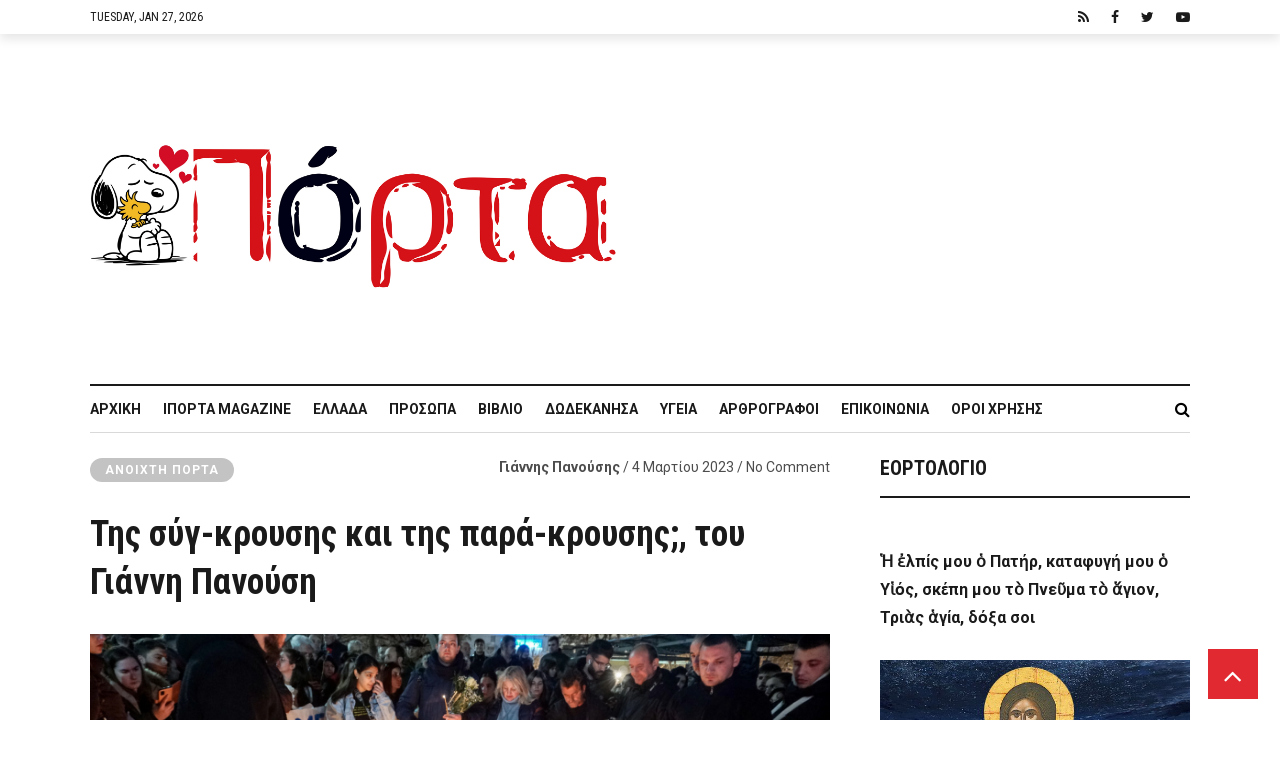

--- FILE ---
content_type: text/html; charset=utf-8
request_url: https://www.google.com/recaptcha/api2/anchor?ar=1&k=6Ld8zIgUAAAAADvNF13hOJP69f-TmEvhP-i28_tV&co=aHR0cHM6Ly9pcG9ydGEuZ3I6NDQz&hl=en&v=N67nZn4AqZkNcbeMu4prBgzg&size=invisible&anchor-ms=20000&execute-ms=30000&cb=dzd9s8kbfjny
body_size: 48838
content:
<!DOCTYPE HTML><html dir="ltr" lang="en"><head><meta http-equiv="Content-Type" content="text/html; charset=UTF-8">
<meta http-equiv="X-UA-Compatible" content="IE=edge">
<title>reCAPTCHA</title>
<style type="text/css">
/* cyrillic-ext */
@font-face {
  font-family: 'Roboto';
  font-style: normal;
  font-weight: 400;
  font-stretch: 100%;
  src: url(//fonts.gstatic.com/s/roboto/v48/KFO7CnqEu92Fr1ME7kSn66aGLdTylUAMa3GUBHMdazTgWw.woff2) format('woff2');
  unicode-range: U+0460-052F, U+1C80-1C8A, U+20B4, U+2DE0-2DFF, U+A640-A69F, U+FE2E-FE2F;
}
/* cyrillic */
@font-face {
  font-family: 'Roboto';
  font-style: normal;
  font-weight: 400;
  font-stretch: 100%;
  src: url(//fonts.gstatic.com/s/roboto/v48/KFO7CnqEu92Fr1ME7kSn66aGLdTylUAMa3iUBHMdazTgWw.woff2) format('woff2');
  unicode-range: U+0301, U+0400-045F, U+0490-0491, U+04B0-04B1, U+2116;
}
/* greek-ext */
@font-face {
  font-family: 'Roboto';
  font-style: normal;
  font-weight: 400;
  font-stretch: 100%;
  src: url(//fonts.gstatic.com/s/roboto/v48/KFO7CnqEu92Fr1ME7kSn66aGLdTylUAMa3CUBHMdazTgWw.woff2) format('woff2');
  unicode-range: U+1F00-1FFF;
}
/* greek */
@font-face {
  font-family: 'Roboto';
  font-style: normal;
  font-weight: 400;
  font-stretch: 100%;
  src: url(//fonts.gstatic.com/s/roboto/v48/KFO7CnqEu92Fr1ME7kSn66aGLdTylUAMa3-UBHMdazTgWw.woff2) format('woff2');
  unicode-range: U+0370-0377, U+037A-037F, U+0384-038A, U+038C, U+038E-03A1, U+03A3-03FF;
}
/* math */
@font-face {
  font-family: 'Roboto';
  font-style: normal;
  font-weight: 400;
  font-stretch: 100%;
  src: url(//fonts.gstatic.com/s/roboto/v48/KFO7CnqEu92Fr1ME7kSn66aGLdTylUAMawCUBHMdazTgWw.woff2) format('woff2');
  unicode-range: U+0302-0303, U+0305, U+0307-0308, U+0310, U+0312, U+0315, U+031A, U+0326-0327, U+032C, U+032F-0330, U+0332-0333, U+0338, U+033A, U+0346, U+034D, U+0391-03A1, U+03A3-03A9, U+03B1-03C9, U+03D1, U+03D5-03D6, U+03F0-03F1, U+03F4-03F5, U+2016-2017, U+2034-2038, U+203C, U+2040, U+2043, U+2047, U+2050, U+2057, U+205F, U+2070-2071, U+2074-208E, U+2090-209C, U+20D0-20DC, U+20E1, U+20E5-20EF, U+2100-2112, U+2114-2115, U+2117-2121, U+2123-214F, U+2190, U+2192, U+2194-21AE, U+21B0-21E5, U+21F1-21F2, U+21F4-2211, U+2213-2214, U+2216-22FF, U+2308-230B, U+2310, U+2319, U+231C-2321, U+2336-237A, U+237C, U+2395, U+239B-23B7, U+23D0, U+23DC-23E1, U+2474-2475, U+25AF, U+25B3, U+25B7, U+25BD, U+25C1, U+25CA, U+25CC, U+25FB, U+266D-266F, U+27C0-27FF, U+2900-2AFF, U+2B0E-2B11, U+2B30-2B4C, U+2BFE, U+3030, U+FF5B, U+FF5D, U+1D400-1D7FF, U+1EE00-1EEFF;
}
/* symbols */
@font-face {
  font-family: 'Roboto';
  font-style: normal;
  font-weight: 400;
  font-stretch: 100%;
  src: url(//fonts.gstatic.com/s/roboto/v48/KFO7CnqEu92Fr1ME7kSn66aGLdTylUAMaxKUBHMdazTgWw.woff2) format('woff2');
  unicode-range: U+0001-000C, U+000E-001F, U+007F-009F, U+20DD-20E0, U+20E2-20E4, U+2150-218F, U+2190, U+2192, U+2194-2199, U+21AF, U+21E6-21F0, U+21F3, U+2218-2219, U+2299, U+22C4-22C6, U+2300-243F, U+2440-244A, U+2460-24FF, U+25A0-27BF, U+2800-28FF, U+2921-2922, U+2981, U+29BF, U+29EB, U+2B00-2BFF, U+4DC0-4DFF, U+FFF9-FFFB, U+10140-1018E, U+10190-1019C, U+101A0, U+101D0-101FD, U+102E0-102FB, U+10E60-10E7E, U+1D2C0-1D2D3, U+1D2E0-1D37F, U+1F000-1F0FF, U+1F100-1F1AD, U+1F1E6-1F1FF, U+1F30D-1F30F, U+1F315, U+1F31C, U+1F31E, U+1F320-1F32C, U+1F336, U+1F378, U+1F37D, U+1F382, U+1F393-1F39F, U+1F3A7-1F3A8, U+1F3AC-1F3AF, U+1F3C2, U+1F3C4-1F3C6, U+1F3CA-1F3CE, U+1F3D4-1F3E0, U+1F3ED, U+1F3F1-1F3F3, U+1F3F5-1F3F7, U+1F408, U+1F415, U+1F41F, U+1F426, U+1F43F, U+1F441-1F442, U+1F444, U+1F446-1F449, U+1F44C-1F44E, U+1F453, U+1F46A, U+1F47D, U+1F4A3, U+1F4B0, U+1F4B3, U+1F4B9, U+1F4BB, U+1F4BF, U+1F4C8-1F4CB, U+1F4D6, U+1F4DA, U+1F4DF, U+1F4E3-1F4E6, U+1F4EA-1F4ED, U+1F4F7, U+1F4F9-1F4FB, U+1F4FD-1F4FE, U+1F503, U+1F507-1F50B, U+1F50D, U+1F512-1F513, U+1F53E-1F54A, U+1F54F-1F5FA, U+1F610, U+1F650-1F67F, U+1F687, U+1F68D, U+1F691, U+1F694, U+1F698, U+1F6AD, U+1F6B2, U+1F6B9-1F6BA, U+1F6BC, U+1F6C6-1F6CF, U+1F6D3-1F6D7, U+1F6E0-1F6EA, U+1F6F0-1F6F3, U+1F6F7-1F6FC, U+1F700-1F7FF, U+1F800-1F80B, U+1F810-1F847, U+1F850-1F859, U+1F860-1F887, U+1F890-1F8AD, U+1F8B0-1F8BB, U+1F8C0-1F8C1, U+1F900-1F90B, U+1F93B, U+1F946, U+1F984, U+1F996, U+1F9E9, U+1FA00-1FA6F, U+1FA70-1FA7C, U+1FA80-1FA89, U+1FA8F-1FAC6, U+1FACE-1FADC, U+1FADF-1FAE9, U+1FAF0-1FAF8, U+1FB00-1FBFF;
}
/* vietnamese */
@font-face {
  font-family: 'Roboto';
  font-style: normal;
  font-weight: 400;
  font-stretch: 100%;
  src: url(//fonts.gstatic.com/s/roboto/v48/KFO7CnqEu92Fr1ME7kSn66aGLdTylUAMa3OUBHMdazTgWw.woff2) format('woff2');
  unicode-range: U+0102-0103, U+0110-0111, U+0128-0129, U+0168-0169, U+01A0-01A1, U+01AF-01B0, U+0300-0301, U+0303-0304, U+0308-0309, U+0323, U+0329, U+1EA0-1EF9, U+20AB;
}
/* latin-ext */
@font-face {
  font-family: 'Roboto';
  font-style: normal;
  font-weight: 400;
  font-stretch: 100%;
  src: url(//fonts.gstatic.com/s/roboto/v48/KFO7CnqEu92Fr1ME7kSn66aGLdTylUAMa3KUBHMdazTgWw.woff2) format('woff2');
  unicode-range: U+0100-02BA, U+02BD-02C5, U+02C7-02CC, U+02CE-02D7, U+02DD-02FF, U+0304, U+0308, U+0329, U+1D00-1DBF, U+1E00-1E9F, U+1EF2-1EFF, U+2020, U+20A0-20AB, U+20AD-20C0, U+2113, U+2C60-2C7F, U+A720-A7FF;
}
/* latin */
@font-face {
  font-family: 'Roboto';
  font-style: normal;
  font-weight: 400;
  font-stretch: 100%;
  src: url(//fonts.gstatic.com/s/roboto/v48/KFO7CnqEu92Fr1ME7kSn66aGLdTylUAMa3yUBHMdazQ.woff2) format('woff2');
  unicode-range: U+0000-00FF, U+0131, U+0152-0153, U+02BB-02BC, U+02C6, U+02DA, U+02DC, U+0304, U+0308, U+0329, U+2000-206F, U+20AC, U+2122, U+2191, U+2193, U+2212, U+2215, U+FEFF, U+FFFD;
}
/* cyrillic-ext */
@font-face {
  font-family: 'Roboto';
  font-style: normal;
  font-weight: 500;
  font-stretch: 100%;
  src: url(//fonts.gstatic.com/s/roboto/v48/KFO7CnqEu92Fr1ME7kSn66aGLdTylUAMa3GUBHMdazTgWw.woff2) format('woff2');
  unicode-range: U+0460-052F, U+1C80-1C8A, U+20B4, U+2DE0-2DFF, U+A640-A69F, U+FE2E-FE2F;
}
/* cyrillic */
@font-face {
  font-family: 'Roboto';
  font-style: normal;
  font-weight: 500;
  font-stretch: 100%;
  src: url(//fonts.gstatic.com/s/roboto/v48/KFO7CnqEu92Fr1ME7kSn66aGLdTylUAMa3iUBHMdazTgWw.woff2) format('woff2');
  unicode-range: U+0301, U+0400-045F, U+0490-0491, U+04B0-04B1, U+2116;
}
/* greek-ext */
@font-face {
  font-family: 'Roboto';
  font-style: normal;
  font-weight: 500;
  font-stretch: 100%;
  src: url(//fonts.gstatic.com/s/roboto/v48/KFO7CnqEu92Fr1ME7kSn66aGLdTylUAMa3CUBHMdazTgWw.woff2) format('woff2');
  unicode-range: U+1F00-1FFF;
}
/* greek */
@font-face {
  font-family: 'Roboto';
  font-style: normal;
  font-weight: 500;
  font-stretch: 100%;
  src: url(//fonts.gstatic.com/s/roboto/v48/KFO7CnqEu92Fr1ME7kSn66aGLdTylUAMa3-UBHMdazTgWw.woff2) format('woff2');
  unicode-range: U+0370-0377, U+037A-037F, U+0384-038A, U+038C, U+038E-03A1, U+03A3-03FF;
}
/* math */
@font-face {
  font-family: 'Roboto';
  font-style: normal;
  font-weight: 500;
  font-stretch: 100%;
  src: url(//fonts.gstatic.com/s/roboto/v48/KFO7CnqEu92Fr1ME7kSn66aGLdTylUAMawCUBHMdazTgWw.woff2) format('woff2');
  unicode-range: U+0302-0303, U+0305, U+0307-0308, U+0310, U+0312, U+0315, U+031A, U+0326-0327, U+032C, U+032F-0330, U+0332-0333, U+0338, U+033A, U+0346, U+034D, U+0391-03A1, U+03A3-03A9, U+03B1-03C9, U+03D1, U+03D5-03D6, U+03F0-03F1, U+03F4-03F5, U+2016-2017, U+2034-2038, U+203C, U+2040, U+2043, U+2047, U+2050, U+2057, U+205F, U+2070-2071, U+2074-208E, U+2090-209C, U+20D0-20DC, U+20E1, U+20E5-20EF, U+2100-2112, U+2114-2115, U+2117-2121, U+2123-214F, U+2190, U+2192, U+2194-21AE, U+21B0-21E5, U+21F1-21F2, U+21F4-2211, U+2213-2214, U+2216-22FF, U+2308-230B, U+2310, U+2319, U+231C-2321, U+2336-237A, U+237C, U+2395, U+239B-23B7, U+23D0, U+23DC-23E1, U+2474-2475, U+25AF, U+25B3, U+25B7, U+25BD, U+25C1, U+25CA, U+25CC, U+25FB, U+266D-266F, U+27C0-27FF, U+2900-2AFF, U+2B0E-2B11, U+2B30-2B4C, U+2BFE, U+3030, U+FF5B, U+FF5D, U+1D400-1D7FF, U+1EE00-1EEFF;
}
/* symbols */
@font-face {
  font-family: 'Roboto';
  font-style: normal;
  font-weight: 500;
  font-stretch: 100%;
  src: url(//fonts.gstatic.com/s/roboto/v48/KFO7CnqEu92Fr1ME7kSn66aGLdTylUAMaxKUBHMdazTgWw.woff2) format('woff2');
  unicode-range: U+0001-000C, U+000E-001F, U+007F-009F, U+20DD-20E0, U+20E2-20E4, U+2150-218F, U+2190, U+2192, U+2194-2199, U+21AF, U+21E6-21F0, U+21F3, U+2218-2219, U+2299, U+22C4-22C6, U+2300-243F, U+2440-244A, U+2460-24FF, U+25A0-27BF, U+2800-28FF, U+2921-2922, U+2981, U+29BF, U+29EB, U+2B00-2BFF, U+4DC0-4DFF, U+FFF9-FFFB, U+10140-1018E, U+10190-1019C, U+101A0, U+101D0-101FD, U+102E0-102FB, U+10E60-10E7E, U+1D2C0-1D2D3, U+1D2E0-1D37F, U+1F000-1F0FF, U+1F100-1F1AD, U+1F1E6-1F1FF, U+1F30D-1F30F, U+1F315, U+1F31C, U+1F31E, U+1F320-1F32C, U+1F336, U+1F378, U+1F37D, U+1F382, U+1F393-1F39F, U+1F3A7-1F3A8, U+1F3AC-1F3AF, U+1F3C2, U+1F3C4-1F3C6, U+1F3CA-1F3CE, U+1F3D4-1F3E0, U+1F3ED, U+1F3F1-1F3F3, U+1F3F5-1F3F7, U+1F408, U+1F415, U+1F41F, U+1F426, U+1F43F, U+1F441-1F442, U+1F444, U+1F446-1F449, U+1F44C-1F44E, U+1F453, U+1F46A, U+1F47D, U+1F4A3, U+1F4B0, U+1F4B3, U+1F4B9, U+1F4BB, U+1F4BF, U+1F4C8-1F4CB, U+1F4D6, U+1F4DA, U+1F4DF, U+1F4E3-1F4E6, U+1F4EA-1F4ED, U+1F4F7, U+1F4F9-1F4FB, U+1F4FD-1F4FE, U+1F503, U+1F507-1F50B, U+1F50D, U+1F512-1F513, U+1F53E-1F54A, U+1F54F-1F5FA, U+1F610, U+1F650-1F67F, U+1F687, U+1F68D, U+1F691, U+1F694, U+1F698, U+1F6AD, U+1F6B2, U+1F6B9-1F6BA, U+1F6BC, U+1F6C6-1F6CF, U+1F6D3-1F6D7, U+1F6E0-1F6EA, U+1F6F0-1F6F3, U+1F6F7-1F6FC, U+1F700-1F7FF, U+1F800-1F80B, U+1F810-1F847, U+1F850-1F859, U+1F860-1F887, U+1F890-1F8AD, U+1F8B0-1F8BB, U+1F8C0-1F8C1, U+1F900-1F90B, U+1F93B, U+1F946, U+1F984, U+1F996, U+1F9E9, U+1FA00-1FA6F, U+1FA70-1FA7C, U+1FA80-1FA89, U+1FA8F-1FAC6, U+1FACE-1FADC, U+1FADF-1FAE9, U+1FAF0-1FAF8, U+1FB00-1FBFF;
}
/* vietnamese */
@font-face {
  font-family: 'Roboto';
  font-style: normal;
  font-weight: 500;
  font-stretch: 100%;
  src: url(//fonts.gstatic.com/s/roboto/v48/KFO7CnqEu92Fr1ME7kSn66aGLdTylUAMa3OUBHMdazTgWw.woff2) format('woff2');
  unicode-range: U+0102-0103, U+0110-0111, U+0128-0129, U+0168-0169, U+01A0-01A1, U+01AF-01B0, U+0300-0301, U+0303-0304, U+0308-0309, U+0323, U+0329, U+1EA0-1EF9, U+20AB;
}
/* latin-ext */
@font-face {
  font-family: 'Roboto';
  font-style: normal;
  font-weight: 500;
  font-stretch: 100%;
  src: url(//fonts.gstatic.com/s/roboto/v48/KFO7CnqEu92Fr1ME7kSn66aGLdTylUAMa3KUBHMdazTgWw.woff2) format('woff2');
  unicode-range: U+0100-02BA, U+02BD-02C5, U+02C7-02CC, U+02CE-02D7, U+02DD-02FF, U+0304, U+0308, U+0329, U+1D00-1DBF, U+1E00-1E9F, U+1EF2-1EFF, U+2020, U+20A0-20AB, U+20AD-20C0, U+2113, U+2C60-2C7F, U+A720-A7FF;
}
/* latin */
@font-face {
  font-family: 'Roboto';
  font-style: normal;
  font-weight: 500;
  font-stretch: 100%;
  src: url(//fonts.gstatic.com/s/roboto/v48/KFO7CnqEu92Fr1ME7kSn66aGLdTylUAMa3yUBHMdazQ.woff2) format('woff2');
  unicode-range: U+0000-00FF, U+0131, U+0152-0153, U+02BB-02BC, U+02C6, U+02DA, U+02DC, U+0304, U+0308, U+0329, U+2000-206F, U+20AC, U+2122, U+2191, U+2193, U+2212, U+2215, U+FEFF, U+FFFD;
}
/* cyrillic-ext */
@font-face {
  font-family: 'Roboto';
  font-style: normal;
  font-weight: 900;
  font-stretch: 100%;
  src: url(//fonts.gstatic.com/s/roboto/v48/KFO7CnqEu92Fr1ME7kSn66aGLdTylUAMa3GUBHMdazTgWw.woff2) format('woff2');
  unicode-range: U+0460-052F, U+1C80-1C8A, U+20B4, U+2DE0-2DFF, U+A640-A69F, U+FE2E-FE2F;
}
/* cyrillic */
@font-face {
  font-family: 'Roboto';
  font-style: normal;
  font-weight: 900;
  font-stretch: 100%;
  src: url(//fonts.gstatic.com/s/roboto/v48/KFO7CnqEu92Fr1ME7kSn66aGLdTylUAMa3iUBHMdazTgWw.woff2) format('woff2');
  unicode-range: U+0301, U+0400-045F, U+0490-0491, U+04B0-04B1, U+2116;
}
/* greek-ext */
@font-face {
  font-family: 'Roboto';
  font-style: normal;
  font-weight: 900;
  font-stretch: 100%;
  src: url(//fonts.gstatic.com/s/roboto/v48/KFO7CnqEu92Fr1ME7kSn66aGLdTylUAMa3CUBHMdazTgWw.woff2) format('woff2');
  unicode-range: U+1F00-1FFF;
}
/* greek */
@font-face {
  font-family: 'Roboto';
  font-style: normal;
  font-weight: 900;
  font-stretch: 100%;
  src: url(//fonts.gstatic.com/s/roboto/v48/KFO7CnqEu92Fr1ME7kSn66aGLdTylUAMa3-UBHMdazTgWw.woff2) format('woff2');
  unicode-range: U+0370-0377, U+037A-037F, U+0384-038A, U+038C, U+038E-03A1, U+03A3-03FF;
}
/* math */
@font-face {
  font-family: 'Roboto';
  font-style: normal;
  font-weight: 900;
  font-stretch: 100%;
  src: url(//fonts.gstatic.com/s/roboto/v48/KFO7CnqEu92Fr1ME7kSn66aGLdTylUAMawCUBHMdazTgWw.woff2) format('woff2');
  unicode-range: U+0302-0303, U+0305, U+0307-0308, U+0310, U+0312, U+0315, U+031A, U+0326-0327, U+032C, U+032F-0330, U+0332-0333, U+0338, U+033A, U+0346, U+034D, U+0391-03A1, U+03A3-03A9, U+03B1-03C9, U+03D1, U+03D5-03D6, U+03F0-03F1, U+03F4-03F5, U+2016-2017, U+2034-2038, U+203C, U+2040, U+2043, U+2047, U+2050, U+2057, U+205F, U+2070-2071, U+2074-208E, U+2090-209C, U+20D0-20DC, U+20E1, U+20E5-20EF, U+2100-2112, U+2114-2115, U+2117-2121, U+2123-214F, U+2190, U+2192, U+2194-21AE, U+21B0-21E5, U+21F1-21F2, U+21F4-2211, U+2213-2214, U+2216-22FF, U+2308-230B, U+2310, U+2319, U+231C-2321, U+2336-237A, U+237C, U+2395, U+239B-23B7, U+23D0, U+23DC-23E1, U+2474-2475, U+25AF, U+25B3, U+25B7, U+25BD, U+25C1, U+25CA, U+25CC, U+25FB, U+266D-266F, U+27C0-27FF, U+2900-2AFF, U+2B0E-2B11, U+2B30-2B4C, U+2BFE, U+3030, U+FF5B, U+FF5D, U+1D400-1D7FF, U+1EE00-1EEFF;
}
/* symbols */
@font-face {
  font-family: 'Roboto';
  font-style: normal;
  font-weight: 900;
  font-stretch: 100%;
  src: url(//fonts.gstatic.com/s/roboto/v48/KFO7CnqEu92Fr1ME7kSn66aGLdTylUAMaxKUBHMdazTgWw.woff2) format('woff2');
  unicode-range: U+0001-000C, U+000E-001F, U+007F-009F, U+20DD-20E0, U+20E2-20E4, U+2150-218F, U+2190, U+2192, U+2194-2199, U+21AF, U+21E6-21F0, U+21F3, U+2218-2219, U+2299, U+22C4-22C6, U+2300-243F, U+2440-244A, U+2460-24FF, U+25A0-27BF, U+2800-28FF, U+2921-2922, U+2981, U+29BF, U+29EB, U+2B00-2BFF, U+4DC0-4DFF, U+FFF9-FFFB, U+10140-1018E, U+10190-1019C, U+101A0, U+101D0-101FD, U+102E0-102FB, U+10E60-10E7E, U+1D2C0-1D2D3, U+1D2E0-1D37F, U+1F000-1F0FF, U+1F100-1F1AD, U+1F1E6-1F1FF, U+1F30D-1F30F, U+1F315, U+1F31C, U+1F31E, U+1F320-1F32C, U+1F336, U+1F378, U+1F37D, U+1F382, U+1F393-1F39F, U+1F3A7-1F3A8, U+1F3AC-1F3AF, U+1F3C2, U+1F3C4-1F3C6, U+1F3CA-1F3CE, U+1F3D4-1F3E0, U+1F3ED, U+1F3F1-1F3F3, U+1F3F5-1F3F7, U+1F408, U+1F415, U+1F41F, U+1F426, U+1F43F, U+1F441-1F442, U+1F444, U+1F446-1F449, U+1F44C-1F44E, U+1F453, U+1F46A, U+1F47D, U+1F4A3, U+1F4B0, U+1F4B3, U+1F4B9, U+1F4BB, U+1F4BF, U+1F4C8-1F4CB, U+1F4D6, U+1F4DA, U+1F4DF, U+1F4E3-1F4E6, U+1F4EA-1F4ED, U+1F4F7, U+1F4F9-1F4FB, U+1F4FD-1F4FE, U+1F503, U+1F507-1F50B, U+1F50D, U+1F512-1F513, U+1F53E-1F54A, U+1F54F-1F5FA, U+1F610, U+1F650-1F67F, U+1F687, U+1F68D, U+1F691, U+1F694, U+1F698, U+1F6AD, U+1F6B2, U+1F6B9-1F6BA, U+1F6BC, U+1F6C6-1F6CF, U+1F6D3-1F6D7, U+1F6E0-1F6EA, U+1F6F0-1F6F3, U+1F6F7-1F6FC, U+1F700-1F7FF, U+1F800-1F80B, U+1F810-1F847, U+1F850-1F859, U+1F860-1F887, U+1F890-1F8AD, U+1F8B0-1F8BB, U+1F8C0-1F8C1, U+1F900-1F90B, U+1F93B, U+1F946, U+1F984, U+1F996, U+1F9E9, U+1FA00-1FA6F, U+1FA70-1FA7C, U+1FA80-1FA89, U+1FA8F-1FAC6, U+1FACE-1FADC, U+1FADF-1FAE9, U+1FAF0-1FAF8, U+1FB00-1FBFF;
}
/* vietnamese */
@font-face {
  font-family: 'Roboto';
  font-style: normal;
  font-weight: 900;
  font-stretch: 100%;
  src: url(//fonts.gstatic.com/s/roboto/v48/KFO7CnqEu92Fr1ME7kSn66aGLdTylUAMa3OUBHMdazTgWw.woff2) format('woff2');
  unicode-range: U+0102-0103, U+0110-0111, U+0128-0129, U+0168-0169, U+01A0-01A1, U+01AF-01B0, U+0300-0301, U+0303-0304, U+0308-0309, U+0323, U+0329, U+1EA0-1EF9, U+20AB;
}
/* latin-ext */
@font-face {
  font-family: 'Roboto';
  font-style: normal;
  font-weight: 900;
  font-stretch: 100%;
  src: url(//fonts.gstatic.com/s/roboto/v48/KFO7CnqEu92Fr1ME7kSn66aGLdTylUAMa3KUBHMdazTgWw.woff2) format('woff2');
  unicode-range: U+0100-02BA, U+02BD-02C5, U+02C7-02CC, U+02CE-02D7, U+02DD-02FF, U+0304, U+0308, U+0329, U+1D00-1DBF, U+1E00-1E9F, U+1EF2-1EFF, U+2020, U+20A0-20AB, U+20AD-20C0, U+2113, U+2C60-2C7F, U+A720-A7FF;
}
/* latin */
@font-face {
  font-family: 'Roboto';
  font-style: normal;
  font-weight: 900;
  font-stretch: 100%;
  src: url(//fonts.gstatic.com/s/roboto/v48/KFO7CnqEu92Fr1ME7kSn66aGLdTylUAMa3yUBHMdazQ.woff2) format('woff2');
  unicode-range: U+0000-00FF, U+0131, U+0152-0153, U+02BB-02BC, U+02C6, U+02DA, U+02DC, U+0304, U+0308, U+0329, U+2000-206F, U+20AC, U+2122, U+2191, U+2193, U+2212, U+2215, U+FEFF, U+FFFD;
}

</style>
<link rel="stylesheet" type="text/css" href="https://www.gstatic.com/recaptcha/releases/N67nZn4AqZkNcbeMu4prBgzg/styles__ltr.css">
<script nonce="Z0IaXhDjVilCMywfWxAbEw" type="text/javascript">window['__recaptcha_api'] = 'https://www.google.com/recaptcha/api2/';</script>
<script type="text/javascript" src="https://www.gstatic.com/recaptcha/releases/N67nZn4AqZkNcbeMu4prBgzg/recaptcha__en.js" nonce="Z0IaXhDjVilCMywfWxAbEw">
      
    </script></head>
<body><div id="rc-anchor-alert" class="rc-anchor-alert"></div>
<input type="hidden" id="recaptcha-token" value="[base64]">
<script type="text/javascript" nonce="Z0IaXhDjVilCMywfWxAbEw">
      recaptcha.anchor.Main.init("[\x22ainput\x22,[\x22bgdata\x22,\x22\x22,\[base64]/[base64]/[base64]/ZyhXLGgpOnEoW04sMjEsbF0sVywwKSxoKSxmYWxzZSxmYWxzZSl9Y2F0Y2goayl7RygzNTgsVyk/[base64]/[base64]/[base64]/[base64]/[base64]/[base64]/[base64]/bmV3IEJbT10oRFswXSk6dz09Mj9uZXcgQltPXShEWzBdLERbMV0pOnc9PTM/bmV3IEJbT10oRFswXSxEWzFdLERbMl0pOnc9PTQ/[base64]/[base64]/[base64]/[base64]/[base64]\\u003d\x22,\[base64]\x22,\x22JsKzQcKDwpfCnioDbQLCrWDDqHksw6wKw4nDqCtHSHtRBMKgw4pMw65owrIYw7HDvSDCrSnCvMKKwq/DlDg/ZsKcwqvDjxksRsO7w47DjMKtw6vDomrCu1NUasOlFcKnB8Kbw4fDn8KkJRl4woXCjMO/[base64]/CiFdnQHrDmTzDvMK2OcKzfxI/w6A5cQfCpVBuwqUww7nDp8K9JVLCvXPDh8KbRsKqRsO2w6wQc8OIKcKld1PDqhNbMcOCwq/CgzIYw7PDvcOKeMKSasKcEVVnw4l8w51Jw5cLGD0bdXXChzTCnMObNjMVw6nCscOwwqDCkABKw4AHwrPDsBzDngYQwonCmMOpFsOpHcKRw4RkBcK3wo0dwoDCrMK2YhAJZcO6JMKGw5PDgUMSw4s9woTCi3HDjGBRSsKnw50/wp8iOkjDpMOuXX7DpHRhTMKdHHPDtGLCu1vDoxVCHcKSNsKlw77DgsKkw43DkcKEWMKLw6fCgl3Dn23DiTV1wrZNw5BtwrFMPcKEw6/DusORD8K5wqXCmiDDhcKobsOLwp3CosOtw5DCiMKgw7pawqwAw4F3eADCggLDpHQVX8KHeMKYb8KGw6fDhApHw6BJbivCtQQPw4UeEArDicKtwp7DqcK4wpLDgwNLw43CocOBI8O0w49Qw44bKcKzw7VxJMKnwrzDnUTCncKqw4HCggE/FMKPwohCPyjDkMKjHFzDisOfDkV/UzTDlV3ClmB0w7Q/TcKZX8Olw5PCicKiIVvDpMOJwrbDrMKiw5d6w69FYsKwwr7ChMKTw7XDmFTCt8K4Dxx7b1nDgsOtwpgiGTQowp3DpEtGV8Kww6MjasK0TG/ClS/Ch1/[base64]/DlRbDkcKawqNSVzjDqAFLwr8AHMOEw44uwo5ND2HDjcOdIsOfwoMXRDADw6DChcOhIyLCpMOgw5fDiV7DjMKrBlMRwpFtw4sqWsO8wpptfA7CqDBGw5s5GMOkZXzCljzCqj/CkX9lIMKYKMKhWsOHHcO+SsOxw4MXF2t8KwXCv8OvPALDiMKow6/DiDvCu8OIw4pSYQXDikDCtUtOwpAoasKvHsONw6FSZ3opesOkwoFSCcKcW0TDiQzDnxsXVBceOsKSwp9SQcKtwqVLwr1Bw6rCqFZzw5FsB1nDtsOZRsOmNFHDlDlzKnDDrWPCqsOqe8OGMgBTa1DDsMKhwrvDmRfCrw5gwo/ClRnCvsKrwrPDjcOWHsO2w5fDq8KdXRM3DsO3w4PDj3VEw4PCs2jDhcKHBmbCunt9X30Ow6nCtUjCgMKYwp/DlENHwo44w554wqgmQmzDjxbDscKdw6TDssKzbsKuX2pIJDXCgMK9HAvDu00pw5jCnnhywosHHWA7bSsWw6PCl8KOHlYEwp/CnSBcw5AAw4PCl8OZSnHDocOrwpLDkGbDtQcGw5DCgsK1V8Khwr3Cn8KJw5gHwpsNMsOtBcOdYcOlwqTDgsK1w6/DoBXDuXTDgcKobMK2w43DtcKgXMOkw78HejzDhCbDokQKwr/ChhEhwpzDtsOwd8OUU8OVa3rCkkHDiMODJcOVwpAtwo7CqsKSwoDCtRspHMOTDVjCpHvCkVrDmlzDpWghwpAdA8KWw7/DhsKuwqxlZlHCslBGLGjDlMOhfMKXRTZDwogZfsO9ecOrwrjCk8OrKjPDicK8wpnDtHA+wonCrMOCVsOkYMOCEhzDtMO2KcO/[base64]/Cj3RZERbCjnN5wrXDhMKaw401IMO/w6dowrhzwpQ9SwbCs8KFwptcTMKjwpQCTMK4wrxJwqnCpglOAMKpwoXCpcOCw5h1wpHDrzTDgVE4JSg5QHvDrsKNw55jd2chw5jDu8K0w4bCum3Cr8OsfkYbwo7DsEoDOcKWwpzDlcOLUcO4L8O+wqrDknlkMEbDoCPDq8O+wpjDmXfCg8OnGBfCqsOEw44uUV/[base64]/Ds8O7wpLDjsK3wrpCw7oYw5DDoRLCtXN+N8KSfBhvKAnCtsKgODvDj8KKwrjCphwEKR/[base64]/Ch8OQIUM7w6XCv37DucOqA8KDfHNKFQHDmcOsw4bDokjCtxLDlsOFwpVAKMOrwqTCizrCk3QFw593B8Oow7jCv8O0w5PCi8OJWSbDtsOpMDjDojddE8Kgw7QIF0NdBRU6w58Uw5kedXUEwrHDv8OhXn7CrRUVSMOSSHHDocKoc8O6wogyR17DtsKecm/[base64]/[base64]/DmDwNwqbDshUFwqUZw4rDgMK9BVDCjcOtw6R4wqHCnWUZVTnChE3DkMOww5fCrcKKS8Opw5QzR8OJw7DCp8KqTCPDqVLCm0B/wrnDvxbClsKPADlBFF3CocKBQ8KwUiLCgQjCgMONwoEXwofChQvDtEZ3w6/DhkXCvjDDpsOjSsKMw4rDvlkLK2vDqjQ9G8OeOcO5ZFg3XlrDslIVfVjCiQozw7tsw5HCmMO0acKuwqPChsOTwp/Cv3l1HcKjRWfCmTE8w4HCpsK/Un9UbsOaw6U1wqonV3PDmMK7DMK4VR7DvEnDtsKHwoRQN1l6S31mwoR8w6J7w4LDmMKdwpjDiUfCmwkOaMKYw415DSbCocKywqgSDiVjwpQQasK9XCPCmSZrw7PDmAPDomkWXE0AAnjDiE0owp/DlMK0Ow1cOsKGwqpib8KUw4/[base64]/[base64]/[base64]/[base64]/SMO/[base64]/wq5cVUHDjcOOOl/DmgpNw7bCiMKJw7F1w6fDusOED8OHRgPDoVXCn8Obw5XDqWUaw5/[base64]/DjMObdTJBfMKTOTTCh33Ds8OxV8OdOh3ChMOwwr7DiyrCncK+bEd+w7ZwYQrCt3lOw6MjeMK8wpRnVMOjWWLDildewql5w4/[base64]/Dp8Oww7UASxs+IlXDjMKRw63DvSMew4Vbw4ZRQhbCjsKww7DCnsKaw7xjEMK9w7XDsW3DlsOwOyw1w4fDhEYURMOrwrMww6w6CcKFfFtVZFZAw5g8w5jCgB4wwo3Cp8ObUHDDo8O+w5jDu8OFwrnCv8KtwoBawphHw7/[base64]/wqFtSz7DqTo/w5vDt3dwCMKhCcK9C1/Cs8OCDsOFfsK1wrNTw5DCkH/CosK0WcKkaMOrwokMFcOLw6lwwrPDh8O/U2MQccKhw7J4XsKtcHHDpMO9w6tQYsOYw6LCtB3CrFttwpACwpJSbMKofMKQOyHDl3B7ccOmwr3Dj8Kbw4vDnMKiw5/[base64]/DshnCnWrCqMOgNcKDw4BVwrHDqMKkCMOdWQMKDMOqAR5oa8OnOMKLUMOfM8OFwr/Dsm/[base64]/CkHbCv8OZw6HCpV7Doj3DskQjwrTDjm8fbsOYflTCtgHCrMK0w6IbSAZ0w5FMLsOLYcOOD1oXbTnClXjCg8K0GcOiMsO1BH3ClsKvcMOcdWDDjwjCmcKNJsO3wr/DhhUhZCIzwrDDv8Knw4rDqMOvwpzCvcKoY2Faw6fDuGLDr8O/wqgjZXfCuMKNYH19w6fDtMOkwpsUw5XCpm4gw48zw7RiNnfClw48w5DCh8OUTcKkwpNafgc3YUHDsMKeT1zCr8OzQ3dcwrjCtE9Iw4rDpMOTV8OPwoDCuMO0TUIYA8OBwoceAMOlaUcnF8Oew5rCkMOaw7fCg8KGL8KAwrwbHsKwwr/[base64]/DqsKvwqDChGobwqHDqMK5dFjDtsOxJR/Cm8O3bRPCnVctwrjCkQDDi0cLw5FLeMO4GBxYw4bCnMK1w5bDpsKPw7DDo2UIF8Kiw5PCu8KzJko+w7bDj3tRw6XCgEtow7PDnMOZLEDDgGjCrMK1e0Zvw6TCmMOBw5sVwrjCssOVwoBww5jCnMK/CkwdTQVTbMKPw67DsUMYwqIUB27CqMKsf8O1FMORZytRwpzDrzFWwr3CnxDCvcK1w4ArZMK7wqR6ZsK5XMKow4EKw6DDtcKKWQzCscKAw6/Dj8OtwrfCucOZUD0EwqJ4VXfDu8KbwrjCocOew4fCh8O3w5fDhSPDm2VAwrLDvcKHMAtEaS3DjiR3wpPClMKKw4HDmn/CpsKpw6xsw4zCrMKhw7kUY8OqwqzDuAzDvjbClXhiaUvDtDIMLCA2wps2L8OMYHxaITrCjcOxw4pyw6UFw6vDowbDgHnDosKkworCoMK3wpQaHcOxVsOqNEx6MMKjw6bCqQpXMFbDs8K5WF7DtsKKwq8ow4PCmRbCiFTCs1PCkgrDhcOfS8OibsOPH8OmH8K/CXwew4MIwoVYbsOGGMO6NQoawpLCisK8wq7DjTdowqMnw43CpsKOwpgDZ8OXw4HClRvCk1jDnsKQw7dPQ8KOw6Irw6/[base64]/woXDmcKSDTbDpjQOwoJ9HsKOwpLDsSN1w6UMfsOIf35gaHdlwq3DsEE9BcOCW8KYAEwAVHhpMcOCw6PCksKvWcKwCxRyOSbCqg0GUgzDsMKEwoPCjBvCqn/Dl8KJw6bCry3CmDnCisO9SMOpOsKqw5vCosOOFcONb8OWw6XCtRXCrX/[base64]/[base64]/IsK0CSjCncK9ZMOjSyxsworDh8K9wrjDpsK4w5TDncKbwplkwpnDtMOyUcOvFsORw5VMwqs4wqknA0HDk8OiUcOCw6wMw5tQwpcdOwtDwo0Yw6lMVMOKLkAdwoXDrcOewq/Dj8KVc1/DpgXDgXzDlWfDucOWIcKaPFLDpsKbHsOcw7taN33DmkDDiETCm1dBwobCihsnwq/Cp8K8wqd2wo5TCADDnsKEw59/B25cLMKWwq3Dt8OYecOEH8K9wq4OHcO5w7bDnMOwJCFxw67Cji1ecgtdw4DCn8OJC8O2dg3Ck3Rowp5/[base64]/Z8O1QjdOBB8iwp/CqS/DmMOeIDcqbHgtwoTCqGJRR00ScUTCiAvCkCkXJwUuwoXCmFvCowkcSGYUDlUzGsK2w6Y6fxfCksKTwq4twqMHW8OFH8KzPzRyKMOQwqpnwpV1w77CrcOUQ8ONHXvDk8OoJsKnwpXCvCN7w7PDmXfCih/ClcOVw6PDmsOtwoA2w6EpEwQawog4RwZpwrLDvcOULcKww57Cv8KJwp4lOsK4CzlTw74XDcK3w7wWw6drUcKew4xww7YGwqDCvcOOCSHDgCrDn8O+w6jCi29EHsOGw7zCtjhID0zDnzYYw4wSIsOJw4t0TFnDr8KofxIUw6cnS8ODw4/ClsK1J8K3F8K3w7XDssO9eQFbwp4kTMKoesOAwobDnU3CjcOFw7XDqxI8ScKfPQrCjl0Nw7VmKkJpwqvDuGd9w5/DosO3w6gCB8K0wpzDgMK/E8OuwpDDlMOEwpDCpGnChydtG3rCt8K4Vl5MwqTCvsK1w6oDwrvDp8OkwofDlFFoYjg1wqkCw4XDnjc4wpU2w69XwqvDl8O8BsKWesOWwr/CrsK+wqrCumVEw5zCl8OWVy4pG8KhexHDlTbCuybCqcKqesKuw5/DpcOSVFHCqMKJw5s8cMKzw5PCj1LCrMKJaFPDmW3DjwfDsEvDucO4w5pow7vCvDbCkXoLwpQEwoVOO8KtJcKcw55Rw7t2w7XCrQ7DuysOwrjCpQHDjQ/CjnFSwo3Dt8Kdw7xdXiLDmx7ChMOiw44hw4nDmcKvwpfDnWTCocOJw7zDisOUw7IuJDXCh1bDlisoEWLDom4Cw7Uzw4/CiWDCtRnCq8Kswo7DvCpxwq7Cr8K4wp4/SsOAwrllGXXDs3AIesKVw7Arw7/CgcOFwqrDgsOCEC7DmcKfw7/[base64]/IMOBZAIRDnfCvBXDrMOJwpnDpSdaw5DDq3LDt8KdLm3CqsOjJsOXwpceD2fCvmQpalXDqsOcbcO+w50hwqsNcHRQw4/[base64]/CmsK7wqsXwrkaKMKHNmBJVsKfwqsWV8OiScO5wpfCvsOnw63DtyxJNsKEQsK+WxHCvmhSwrckwokLHcOQwrLCnjfCtklccMKAVMKLwpkTL0gRXCY2DMK/[base64]/DpMKKLMKEAsKow69kw557woTDuV/DvsKpEGQrS3rDoDjDjG8nb3F9X1rDjxfDoUnDiMOaRRMWccKdwq/[base64]/WThQCcOsBmnDsTkQw6jDqyzDv1TCjQ7DrBPDi1E4woPDoUrDt8OmJxMJN8Kzwrpkw79nw6/Dsxsnw586NcOldQjCqMKNJcO7G2vCpQLDtCs/[base64]/wrHCg8KULX9OIx0gbcOWDnnCqA18ejpvGjbDuXPCu8ONA096w7BiGsKSBsONeMKyw5F0wr/[base64]/CscKLMsKRwpDCpMKHGwbDqcKPXR3CrcKBw77CssOJwostd8KwwowqeC/CnC7Co2nCj8ORZMKcCsOHc2RSwr3DsVJTw5DDtCJvBcOfw5AhWUsUw57Cj8OGG8K/[base64]/ecOSw40HOsKxb8KrYsOOw488bMOGwrgoJcOHecKRfQU7w43CtcOsdcO4diUTasO+YcKxwqzCrTs8UwlrwpJvwonCgcKww7gmC8OhLMOZw6hqw6/CkMOXwrplasOSZ8KfAWnCksKGw4sZw5ZbEX85SsK5wqZ+w7oPwp8BVcK/wogPw7dVbMOSD8OkwrwHwrLCqyjCvsKvw43Ct8OJGhNiR8OVMGrDrsK8wrMyw6TCpMOCS8K9wpzCmMKQwqEjGMOSw44IfWDDtTsnIcOhw5HDoMOYw58Rfm/DuT7DmcOfV1PDgzRUdcKLPmHDuMOaUMOFAMOawqhMEcO/w4fDosO2wpPDrTRvfhTCqy8Uw7ZLw7QpXcO+wpPDssKzw6gYw6/CpwEtw6XCnMOhwprDknRbwpoPw4RxMcKFwpTCuQrCswDCtcOrQMKHw7LDlMKvE8OcwpDCgcO6w4IBw7FQTE/DncKcDAhNwpLCt8OnwpvDr8OowqlwwrTDg8O2wrQWwqHClMK2wrnCp8OPdk81bCjDi8OhDsKcfAzDpwQ3FmDCqRxKw4bCsSjClsO1wp0hwpYAeUBHJ8Kkw4s2DlhQwrHDuDE5wo/CmcOWbCBgwqU9w5vDp8OWB8OSwrLDv0k8w6/[base64]/Dv8OzPMKwV8KsworDpUtib2sXwpfCg8KacsOuwrEOGcO/eBbCusKnw5vCrjjCgcKww4HCg8OpF8OyVj8IPMORGj8/[base64]/DhcO4KB97V8Orw7HCg8OHbSQsVcKzwqEiwqXDr1bDn8O+wrF/UcKQRsOQDsKrwr7CmsOWXi1yw4Ezw6Ijwp/[base64]/CosKqw4zCmcOew7sXw4kMdMOvwoVneArCo8OjLMKTwq8mw6TCqnPCosKAw6TDnQrCjcKmbzs8w6rCmDMVQhl9WgxGUiNUw57Do2VuIcOJXMK3MxIyScK/[base64]/Co8OPdcO+JcO1AC3Di102w7h3wqnCh8KeBsKqwrbDugtmwr7CjcOqwqFFNmjCncO2e8OrwqPCpl/DrEUjwrlxwpEuw7o8eAPDlWpXwqXCocKXXcKXFnHChMKpwqQ2wq/DnQFtwopSYCDCuHXCoxhjwqAewrFlw79ZbSDCqsKww7VgYxx9VXUfYmxKT8OOYy4nw7F3w7fCicOdwptOHkAYw4kJOzxXw47Dq8O0BVDCihNYNcK7DVZOfsOtw7jDrMOOwoBaIMKsd3w9PMKiXsOmwpl4esKeVX/ChcKMwrnDkMOCGMOzbwDDvMKxw6XCgx/[base64]/[base64]/wpwyM8OEw7ddwpxzBG/CksODw7TCmsOAwqMfRgXDmQ4UPsOvQsOvw6QOwrTCnsO+O8OFw5LCtXvDuiTCpUvCv23Dl8KMCWHDnBdtHUPCmcOxwrvDrsK7wrzCrsOewofDkBJEZSMRwrbDuRlgZV8wHmsRcsOWwozCiz8twqXDiW5wwrhRF8OOQcOEw7bCnsOxZFrDuMK5HgE/w5PDl8KUVysBwpxiXcOEw47DqMOhwqlowot/[base64]/[base64]/f1pEw7NKw6TCtcOGIcKQHcOmbyXChsKHWjLCocKAL3U8O8O5w5HDqQTDrGg9CsKQbETDicKNeDweacOZw5nCoMKCO0t7wqLDsBjDk8KxwoXClMOmw7Qdwq3CtDojw7ACwp4/wppjayvCqsKdwooxwqdiCkEPw6g7OcOWw5HDpSJdP8OWV8KNPcK3w6HDlMOvIsK8KcK0wpbCpDvCrGnChCPDtsKcwobCqcKdEgrDthlCYsOYwrfCrjRdOilRf0FkYMOmwqx9PwUIBB8/w4Yww6lQw6hrMcKywr4yAMORw5E2wpbDgMOmNnETGzLCpSYDw5vCi8KNFU5Wwr1qDMOhw4zCv33DuyQww50LSsOgKcKDIDbDuz7CicK5wprDqcOAZ0UhRVJVw4IGw4EZw4DDjMOgCnTCicKHw7dRFTNow75Hw6TDgsO+w7s6R8Orwp/DnCHDny92OMOBwqZYLMKdRk/DhsKEwo5zworCkMKdSTvDncOQwroyw4Yzw5/DhCc1VMODEy02Y0fCm8KWBx0jwobDqcKKJcOWw4rCrTEJAMK3ZsKDw5TCvm8Cdl3CpRl3QsKIEMKYw6N+OTDDlMOlCgFDQwpRajsUAsODYnrChGnDnHsDwqDCjnhSw418wrPCqmTCjTJtBzvDqsOoFz3DkjMMwp7DghrDlsKAY8KtE1l/wrTDoF/CpVRewr/Cg8OeDcOQFsOrwrTDusOVVmJNPGTCt8OBIRnDjcOHCcK0XcK6TQPClgNzwqrDnnzCmx7DgGcEwoXClsOBwqPDp05PcMOXw7w8HS8BwpoLw4MhAcOyw4cFwqUwAkkkwqhnbMK8w5jDvMObwrU1DsOwwqjDvMOwwot+TCPCscO/e8K2bDfDoyoHwqfDhTjCvAwBwrfCisKCVMKIByDDmMKQwosBN8Ouw43DiWoGwoofIcOnb8O0wrrDscKHMsKswrx1JsOiPMOtPWJwwojDiFvDjinCrQbCgXLDrANlVUI7cUZdwqXDu8OwwpN/X8K/eMKpw5XDvnPCmcKnwoMyOcKZVU1bw606w58gF8O3OyEQwqk3MMK7EsKkYi3Chjl2TsOMPH/DlzlcFMO9ZMOzwptLFMOkccOBbsOEwp0FUQ4zSzvCpFPCuDbCsSBdDV/DvMKzwpbDvcKcHDTCvDLCucOOw7fCrgjDn8ONw4x7VVzCnghOHmTChcKyLkx0w7TCh8KacmozV8KVEzLCgsKyZD3DlMKRw7J1H21yOMO3EMKfOhZvD3jDn0PCnycww6jDgMKTwqVFVg7CoHtcC8OLwprCsCvDvX/CqsKbVsKOwqgAAMKFEl5ywrNPLsOEcB1Kw7fDnW4vWER0w63DrGoQwp4nw4EUZkAqaMKgw51Jw5hudcKDw7cfcsK9E8K/ciLDg8OeeSFnw4vCpMKyVC8AAzLDlMOLw5pZFnYVw40Iwo7DosKmccK6w48uw4/DhXvDjsKxwoDDicOcQcOheMOHw4HCgMKJGMKhLsKKwpvDmXrDiHTCqVBzODHDu8O9wovDiRzCnMO8wqB7wrrCsWIOwoPDuiNuIcKcIGfCqHvCjAbDujXDiMKBw50Qa8KTS8OeT8KDHcONwqrCjMK1w64Zw7R/[base64]/[base64]/Drzdrw7nDvcKnw53DhifCmMObw6FvU3HDpnZowr9/aGnDnSfDpMOaUV9rXsKONMKKwrLDnUBiw4LCnzbDuF3DlcOUwpkPcljCqMKRYjtbwpEUwrgYw7LCncKjdApzwrjCrsOvw7MdVCLDm8O2w5XCgBxuw47Ck8KcEDJUVsO/PcOuw4HDlRPDiMOrwp/[base64]/w4vDiSYCwpwbw6vCscKmG0toYjsUwp7DoljDpH/CkAjCn8OKHMOmw5/CqgPCjcKFZE7CihFKw7RkZcKEwojCgsOfFcOQwrDDu8KEAHXDnUbCkArCii/[base64]/w6bCmxrDlz8HYcKowqrCtGPCo8KcHQLCtRtCwo7ChMO1wo1vwpkce8Olw5TDiMO5fjxKYD/DjQYXwpVCwqp1IMOOw73Dl8OHwqA2wqIyAi0xbhvCqsOueEPCncOZTMOBVRXCjsKBwpTCq8OUKcOUwpQKUlQ9woDDjsO5cg/CisO7w5zCvsOSwpkbO8KIemoQJk5WB8OaJcKPNsOEBjPCqgvDoMOpw4JGAwHDhMODw5nDnx1ff8OvwpJ8w5VRw50xwrjCsXskZAHDnVvDiMKYQMO4woFHwonDo8OEwq/Dn8OVUXJkWS3DoXMLwqjDjwcNNsO9IsKPw6XCg8ORwrfCncK5wrY0ZsORwpfDoMKUdsKFwp8kUMKGw47Ck8OiasKbKBXCnzHDmMOPw7MdckdwJMKWw4zCm8OEwpBtw6IKw4oQwqgjwqUnw4BTJsKiJnAEwoHCrcOvwpvCpsKlQh4OwpPCmcKOw6BJSy/CtcOAwr8Oe8K8ajQML8KFBBBrw4RNFsOVCwR+VsKvwrt+HsKYSwnCsV8Ww4VFwpvDkMOkw5fChnPCnsKyIsKXwpHCvsKbWCHDn8KQwofCnRvCn3c7w7vDiQ0rw4NVbR/CpsKFwofDrBLClHfCtsKTwp9nw4c3w6YGwoU5woTDhx4fIsOrMcOCw4zCvQlxw4k7wrF/N8OBwpbCtTDCv8K3CsOiccKiwrDDjxPDgBhDwpzCtsO7w7Uhw7ZBw5nCrMKCbiXDjmlKB1bClgvChxLCn2lRLDLCt8KcMFYpw5fCnFPDnsKJNsKcHHVzcsO7WcKyw7vCgmvCrcK0FsO2wrnCicKjw5NgCkTCq8Otw5VBw4XDocO3G8KaN8K6w4/DlcOawr8dSMONScK2fcOEwoIcw79ablZ4VznCgsKjTW/DvcOww55Fw43DgcO+a3LDoQdNw6fDtTNnaxMJPMO/J8KoX1wfwr/CrFwQw4TChCJwHsK/VQ7DpsK1woACwod1wol2wrHCkMKcw77DlnTCgBN6w49tEcKZEkfDm8O/E8OBA0zDqFoFwqLCqybDmsOmw7jCkwBjPjHDosO2w6pBYcKRwoJ4woPDlBLDphQBw6YZw6M+wozDhSpbw7A/[base64]/DlR8+w5JKw7d5w7DCpW3DncOFJD/DisOhwqxHA8KQwqvDu3PCk8OOwroLwpdRWcKnL8OxPMK/Y8K8HsO8aGTCn2DCuMORw6LDjDHCrRYfw4gwO0DDnsKpw5vDl8OFRk7Dqw7DhMKow4bDg1xpX8OtwoBUw5/[base64]/DAUew6DCjsOsw6Nywo3CjcOOC8KGAcKPI8KMZBRWwoXDmSTCmwvDmRfCrlvDu8KmLsOUA0AOAUNmLcODw4Fvw6tiUcKBwpbDsXABHyEuw5PCnwdLVAfCvjIZwovCgQUuF8K8LcKZw4TDhlZXwrlvw7zClMKMw5/CuiEXw5xOw69pw4XCpBIHwokAByRLwr42OMKUw4TCtHUDw70jC8OEwqnCqMObwoPCp0wsUl8zGFrCmsKTbGTCqCFiIsOMesOkw5YQw4bDh8KqWQFKGsOddcOzGMOnw4lOwqDCp8K8GMKoM8OQw5ZtQhQzw4Y6wptAfTUlElXCjsKOd0/DssKawq3CsRrDmsK4wovDkEgHCAQ5w47CrsOpSEwww4dpCjoKVxDDsiYCwonDscOsEkliGW4Ow7/CgTfCiAXClsKjw5LDoxhrw5hpwoFFLsOqwpbDuX5lwo8vBn07w44oLcOMCRDDvQIyw78EwqDCtVRnMQ1xwrw9JMOWN2tbLMK3W8KWNnB7w6DDu8KqwrVtImrDlQ/Cu03Dpw9DHkjCkDPCisOiFMOBwrU7QRQNw5AUHirCggNLeD0sdgJMFSM8woFlw7Byw6weD8KbCsOOd1XDtw1VMA/CjMO2wpLDscOKwpVgesOaG1jCrVfCnk51wqYNXMOudgdzw7oowoXDq8OawqhRclUGwplrWjrDk8OtQj0YTm9PdlB9Qzh8woVXwpPDtAMsw4AQw4c3wqMaw6NPw4Ijwrknw53DqTnChBlIwqjDi0JFFRklW1wTwrBmO3MoCEvCpMOuwrzDvG7Dqz/[base64]/w6PCkSrDo8KPCMOTw5fDrcO+w4nDoMKrw6zDri4DYWklHMOZQwPDiAzCjn4kXVA/fcOAw7HDkMK/YcKSw4crAcKxC8K6wpklw5dSasKtw7RTwovCqkZxfWEiwq/CuC/DksKCAFzCucKDwq4xwpTCiQHDoh07w68wPcKKwpwDwrc2f3/CrcOywq8PwrLCrz/CplkvKATDtMK7DF8gw5oGwq9SNmbDjxPDvsKfw6Miw7LDmUAWw4MTwqhfE2jCmcKXwrY8wqUIwqJYw79Kw5AkwpcaaScZwoHCoiXDlcKtwoHDrG8CAcK0w7rDgMKodXoQES7CrsKwYSXDkcOsYsOswoLCrx5kJ8K/wqIBLsK5w5pVbcKOVMKDTXIuwonDi8OGwrjCklwfwqB9wpHCrjzDrsKmX18rw6VNw6NUIwnDosOPVnrCijkqwrhaw6w/d8OwUAkxw4/Co8KUEcK/wo9lw6lpbRk/ZhDCsmp3N8OKZWjDg8OnaMOAcl4ZcMOgAsOEwprDjRHDp8K3wogzw60fAhpiw6/CigwWGsOMwpEfw5HDk8KeARYowoLCqG94wrHDl0V/OXbCp2rDr8OgVXVBw6fDvMOsw5kYwq/DuE7CuDfDvVzDsiEaOyfDlMKhw49mdMKmEhULw4AMw59twqDDvCVXOcOLw4fCn8K7wqjCucOjZ8K9CMOEHcOYN8KlPsKhw7jCl8OJRsOJYGFFwpDCqsOvNsKTb8ODagfDtAvCtcOuwrTDpcONNHFOw6zDi8KCwr9lw4vDmsO5wpbDp8OEOQjDohbDtk/DgAHCtsKwbTPDt2UmA8O/[base64]/CgAMiw7zDrMO4Yzheb8ODCMOdSWDDrsKTHSxow58XOMKYT8KhOkxSacOmw4zDlW9xwrR6wr/CqWTCpRXChmcDdnPCpsKRwrzChMKOZGvCoMO0UjIbQGUHw53DlsKwecKvbyvCkcOqAFVcVDsew7wof8KTwqDCp8KAw5hJAsKjJ3YIw4rCpA9FKcKQwqzDmAo/[base64]/CvcKsGjvCuMKHwrPDqFTDphzCosOnwqBbwqXCs8O3KCPDs2vCrGDDoMO5wqfDjznCsmMgw4wRDsObQcORw4jDu2LDpjzCpx7DrQhXKEEVw7M2wonCgSM4e8K0HMOBw7cQTjkzw60QLSnCmB/CpMOsw7XDhMKUwqsPwpQuw5RLQMOmwqspw7PDscKCw4YgwqvCusKfesOZLsK7MMOSHx8ewphdw5NoO8O5wqUuTwXDgsOkD8KRZhDCuMOjwo7Dkx3CssK1w50Jwr8SwqcFw7TClTo9E8KHcEh8A8K2w4V6BhM8wp3CmU/CqDpQwqPDo2jDsXTClmNCw5oZwoHDuHt3M2bDnkHCtMKbw5Vrw5BFHMKcw4rDtGHDmcO2wpxVw7XDlcO6w6PDgTnCrcKJw68DFsOyYCbChcOxw6tBfFtXw448TcORw5HDu0/Dq8KLwoDCmCjDpsKndw3DjjbDpzzCthUwLcKXY8OuTcKKSsOHw59qVcKFYk96wqcIBsKGw4bDqAQMW0dCeVUew6rDsMKvw5IuacOlEDINNz5ge8K/BX9SNB0YCBdZwpdtc8Ovw4JzwqzCm8OjwopESRhYEMKEw45Rwo7DlcOGHsOPT8O6wozCk8KjOn46wrXCgcOVHcKAYcKLwpnCuMO+wpl3c1pjVcOyA0gsI3hww6PCksKWK3hTViAVLcKZwrp2w4VawoAYw7cpw4LCt2AIVsOuwrsTSsOcw4/DhwsQw7TDiGzCksKLaUfDrMOcSjRDw5dxw5Jew6JvccKIUsOHCE7CqcOXMcKRVC0ZQcOgwps2w5hHasK/OlRqw4bCl3AAWsOuCg/CiX/Cv8KYwqrCiGUdSsKjM8KbfSHDo8OEMSjCk8OFUnTCrsKdW3/CksKBJVnCkTfDnAjChSTDjzPDjjA0wqbCnMOYRcKzw5gHwpYywr7CvMOSNVlzcjZ3wpfCkMOdw7MCwpfCoFPCnx91GUTCnMKuex7Dt8KgCULDtsOHfFTDnhfDicOJCCvDiQnDrMKdwoRzdcOPGVBhwqdWwpTCgMOvw5NoAl0Aw7HDv8OcEsOKwpTDkcKsw6t/[base64]/Dmkx/bMO/HMKgSQU/wozCkcOCwrbDlwEDXMKjw6LCgMKQw7gfw5xsw5FMwr/DjsOIScOjIsO0w6wYwoYpDMK/[base64]/DscO7w5fDiW7DosKPwpzCvcKlwpMgaMKhH2zDjcKHX8K3X8O2wq/DuhhhwpNIwoEIW8KcLz/DrMKKwqbCnELDvcKXwrLCh8OvCzo0w4zCoMK3wq/Di315w4tdW8Kkw4sBBMO5wrFfwrl1WVMeU27DkRh/W15Aw4k/wr/DnsKAwozDmwdhwphMwoY/F30MwrTDq8OZW8O1X8KQe8KAKWo+wqB8w43DuHvDiD3ClUUlPsOdwoJ9EsOPwohxwr/[base64]/DhsKtw6HCp8KILGbDl8OwJmnCl8KfCHjCoDRywqfDtnU2wozCqGhnDkrDtsOqeSk0cSIhw4zCrnBeEQEywplsB8OewqkQZMKswpw/w6wmW8KZwp/Dt3oHwr/Dj2nCiMOELmTDrcKpPMObZMKawqTDhMOOAn0Tw5DDqgp1F8Krw60UTBHCnRRBw6MXPG5iw5HChXd8woPDm8OMf8OxwqfDhgjDr38Fw7zDoCBUUQlTFU/[base64]/DpsKufsO6wpRawoXCgglmLhfDhEvCsUwBek4+w57Cm1HDv8OiNwLDg8O5XsKxD8KSa0vDlsO5woDCqcO1UAbCgj/DuWMNw5PCq8K7w5LCgMKdwod8Xx3CpsK9wrZqOMOMw6PDlCzDocOnwpHCkmNYcsO7wpcQHsKgwrXCkHRBF0nCokc+w77DvMONw5MGURfClBRdw5jCs3UBOGvDkFxEVsOGwrZjNMO4Yxxzw5vDqMOyw4fDgcO8wqbDhCrCisOEwrbCnH/DnsOxw7fCs8Oiw4RwLRTDnMKmw67DksO5AhQHB3LDmcOmw5UUaMOPf8Ojw612eMK/w4RxwpvCq8Kmw47DgcKHwpHCgHPDlQbDs1DDmcObdsKXYMOJQsOywpPDrcOGL3rCrm5nwrsBwpEaw67DgcK0wqRzw6HDtXUzLGEpwqZsw7XDvRnDvG9twqTDrh1xdlrDmF4FwrPDqGDChsOYSUc/G8K/w4LDssKOw5pebcKmw4rCqmjCtA/DrgMgwrxsNEUkw7oywoslw7EFL8KdcRTDnMOZRS/DjjfCuB3Co8KXSz1sw6bCmsOPTynDkcKaHcKYwrIPLsOKw60rGlp9WxYZwoHCosK0esKnw6rDsMO/f8OewrFJLcOfLm3ComHDuHDCjMKWw47CpwQDwrhiF8KFKsKuPcKwJcOqQR/DkMORwoIaLQvDrBxCw6DCjjVdw4ZEYlpBw7wqw5dkw4PCmcKkTMKzSxYvw48kMMKGwp3ChMO9SU7Ctm08w5MRw6fCosOgMHLDq8OiUFTDjMKnwqfCssOJw4jCtcKfeMKQMUXDs8KsFMKhwqRmQQPDucOzwog8UsKswp/[base64]/Cu3TCnsKmw5LDrcOvHsOQwq3DmsKXKHTCq8KqEMKQwrpYUE4lHMKNw4FLOMOxwo/CoCXDicKXYSfDmnTDk8KQJMKUw4PDj8O1w6EPw5AAw4YQw7kPwrDDvkhIw6jDpsOATmd3w6wzwoIiw68Bw4ofI8KfwrjCswZUAsOLAsOyw5TCicK7Hw/Cr3vCscOCBMKvc0fCpsOHwrHDqcO4bUvDsgU+wqorw5HCskVWwrQYHhvDmcKvP8OIwqLCpxEtwqoNASfCrgrChRQjHsOAKgLDvDTDl2/[base64]/CusKvKMKNw4rDiRXDpxTDvXjDgl3ChMO8w7jDosO+w641w6TDq3PDjcKkDjF3w7Euwr/DpMOMwoXCv8Odwq1Mw53Dt8OlD2zCviXCs2t5N8OVdsOFF0RIMgTDtw44w6URwqrDt0Qiw5Yww4lGJRTCocOrwqHDiMOIdMOiDMOxd3DDrXbCunPCpMKTCCTCk8KUPzIbwofCm0XCjsKNwrPCmSnCgAA/wq5CbMOhaHEZwrUuIQbDncK8w71Nw50wcA3CqVxqwrgywoDDtk3DlMK3w5R9DAXDsxrClsO/[base64]/Y0/DkDJKF8OBwrbCnHPDp8KPw71jHjfDkMOiwqLDknguw7LDkn3Cg8ODw47CunvDvw/DkMOZw4pjGMKRLsK7w7k8QVTCkBQjLsOew6lww7zDkCbDpUPDicKMw4DDkWDDtMKVw6DDjsOSEWB+VsKmwpjCsMK3QXzDpyrCnMK9aWvCkMOhV8Ogw6XDmHzDncOWw5jCvg4iw6knw6LCksOIwp3Cti93YyjDmnLDk8KuOMKsHRJPFBc2fsKUwqxMwqfCgUINw69/wopSLmhjw6AiORXCgH7DuSdmwpF7w6XCv8OhVcKmFEA0wrXCsMOWOzJ4w6Iqw4pvXxzDk8OEw702f8O+wpvDrBhDO8Onwq/DvW1xwpRrB8OrAXvCqljChsORw753w6rCqsOgwofCvcKkbl7Cl8KRwqoxGsOEw4HDu00zwoE8JBkuwrB6w6/[base64]/worCjMOGw5/DpMORYD9Nwpozwrcbw7DCgSwywqA4w6TCv8O/[base64]/CisKMwr40ZlAuwqrDjwbDqmxvDn1Kw5LCqEMfXGdPExfCoVJ/w5vDuk7CvTLDgMKywqjDvm8gwo54ccOtw6TCosKzwpHDuFQFw4lNw5DDgsOCGUUtwrHDncOCwqjCiATCqcO7LxN/wrx1TA8Pw6TDnRIfw6towoY\\u003d\x22],null,[\x22conf\x22,null,\x226Ld8zIgUAAAAADvNF13hOJP69f-TmEvhP-i28_tV\x22,0,null,null,null,1,[21,125,63,73,95,87,41,43,42,83,102,105,109,121],[7059694,293],0,null,null,null,null,0,null,0,null,700,1,null,0,\[base64]/76lBhnEnQkZnOKMAhmv8xEZ\x22,0,0,null,null,1,null,0,0,null,null,null,0],\x22https://iporta.gr:443\x22,null,[3,1,1],null,null,null,1,3600,[\x22https://www.google.com/intl/en/policies/privacy/\x22,\x22https://www.google.com/intl/en/policies/terms/\x22],\x22cdzjGmwU+WEFrEdoWawzAPz27jRaEXPqk7fn7xCDSpY\\u003d\x22,1,0,null,1,1769554773765,0,0,[249,63],null,[79,161,55,25],\x22RC-aSbvOp7b7thnWw\x22,null,null,null,null,null,\x220dAFcWeA4UL1jYAOVvLpr1bFMNgWU4oYNzq9nigTZaYTgfbqU2SAmzqZ6kpGky9XvtlkoYNUOPCyPxkBSA-fZg4cql6lMNAxl7Kw\x22,1769637574022]");
    </script></body></html>

--- FILE ---
content_type: text/html; charset=utf-8
request_url: https://www.google.com/recaptcha/api2/anchor?ar=1&k=6Ld8zIgUAAAAADvNF13hOJP69f-TmEvhP-i28_tV&co=aHR0cHM6Ly9pcG9ydGEuZ3I6NDQz&hl=en&v=N67nZn4AqZkNcbeMu4prBgzg&size=invisible&anchor-ms=20000&execute-ms=30000&cb=nt5ghxv7t99
body_size: 48607
content:
<!DOCTYPE HTML><html dir="ltr" lang="en"><head><meta http-equiv="Content-Type" content="text/html; charset=UTF-8">
<meta http-equiv="X-UA-Compatible" content="IE=edge">
<title>reCAPTCHA</title>
<style type="text/css">
/* cyrillic-ext */
@font-face {
  font-family: 'Roboto';
  font-style: normal;
  font-weight: 400;
  font-stretch: 100%;
  src: url(//fonts.gstatic.com/s/roboto/v48/KFO7CnqEu92Fr1ME7kSn66aGLdTylUAMa3GUBHMdazTgWw.woff2) format('woff2');
  unicode-range: U+0460-052F, U+1C80-1C8A, U+20B4, U+2DE0-2DFF, U+A640-A69F, U+FE2E-FE2F;
}
/* cyrillic */
@font-face {
  font-family: 'Roboto';
  font-style: normal;
  font-weight: 400;
  font-stretch: 100%;
  src: url(//fonts.gstatic.com/s/roboto/v48/KFO7CnqEu92Fr1ME7kSn66aGLdTylUAMa3iUBHMdazTgWw.woff2) format('woff2');
  unicode-range: U+0301, U+0400-045F, U+0490-0491, U+04B0-04B1, U+2116;
}
/* greek-ext */
@font-face {
  font-family: 'Roboto';
  font-style: normal;
  font-weight: 400;
  font-stretch: 100%;
  src: url(//fonts.gstatic.com/s/roboto/v48/KFO7CnqEu92Fr1ME7kSn66aGLdTylUAMa3CUBHMdazTgWw.woff2) format('woff2');
  unicode-range: U+1F00-1FFF;
}
/* greek */
@font-face {
  font-family: 'Roboto';
  font-style: normal;
  font-weight: 400;
  font-stretch: 100%;
  src: url(//fonts.gstatic.com/s/roboto/v48/KFO7CnqEu92Fr1ME7kSn66aGLdTylUAMa3-UBHMdazTgWw.woff2) format('woff2');
  unicode-range: U+0370-0377, U+037A-037F, U+0384-038A, U+038C, U+038E-03A1, U+03A3-03FF;
}
/* math */
@font-face {
  font-family: 'Roboto';
  font-style: normal;
  font-weight: 400;
  font-stretch: 100%;
  src: url(//fonts.gstatic.com/s/roboto/v48/KFO7CnqEu92Fr1ME7kSn66aGLdTylUAMawCUBHMdazTgWw.woff2) format('woff2');
  unicode-range: U+0302-0303, U+0305, U+0307-0308, U+0310, U+0312, U+0315, U+031A, U+0326-0327, U+032C, U+032F-0330, U+0332-0333, U+0338, U+033A, U+0346, U+034D, U+0391-03A1, U+03A3-03A9, U+03B1-03C9, U+03D1, U+03D5-03D6, U+03F0-03F1, U+03F4-03F5, U+2016-2017, U+2034-2038, U+203C, U+2040, U+2043, U+2047, U+2050, U+2057, U+205F, U+2070-2071, U+2074-208E, U+2090-209C, U+20D0-20DC, U+20E1, U+20E5-20EF, U+2100-2112, U+2114-2115, U+2117-2121, U+2123-214F, U+2190, U+2192, U+2194-21AE, U+21B0-21E5, U+21F1-21F2, U+21F4-2211, U+2213-2214, U+2216-22FF, U+2308-230B, U+2310, U+2319, U+231C-2321, U+2336-237A, U+237C, U+2395, U+239B-23B7, U+23D0, U+23DC-23E1, U+2474-2475, U+25AF, U+25B3, U+25B7, U+25BD, U+25C1, U+25CA, U+25CC, U+25FB, U+266D-266F, U+27C0-27FF, U+2900-2AFF, U+2B0E-2B11, U+2B30-2B4C, U+2BFE, U+3030, U+FF5B, U+FF5D, U+1D400-1D7FF, U+1EE00-1EEFF;
}
/* symbols */
@font-face {
  font-family: 'Roboto';
  font-style: normal;
  font-weight: 400;
  font-stretch: 100%;
  src: url(//fonts.gstatic.com/s/roboto/v48/KFO7CnqEu92Fr1ME7kSn66aGLdTylUAMaxKUBHMdazTgWw.woff2) format('woff2');
  unicode-range: U+0001-000C, U+000E-001F, U+007F-009F, U+20DD-20E0, U+20E2-20E4, U+2150-218F, U+2190, U+2192, U+2194-2199, U+21AF, U+21E6-21F0, U+21F3, U+2218-2219, U+2299, U+22C4-22C6, U+2300-243F, U+2440-244A, U+2460-24FF, U+25A0-27BF, U+2800-28FF, U+2921-2922, U+2981, U+29BF, U+29EB, U+2B00-2BFF, U+4DC0-4DFF, U+FFF9-FFFB, U+10140-1018E, U+10190-1019C, U+101A0, U+101D0-101FD, U+102E0-102FB, U+10E60-10E7E, U+1D2C0-1D2D3, U+1D2E0-1D37F, U+1F000-1F0FF, U+1F100-1F1AD, U+1F1E6-1F1FF, U+1F30D-1F30F, U+1F315, U+1F31C, U+1F31E, U+1F320-1F32C, U+1F336, U+1F378, U+1F37D, U+1F382, U+1F393-1F39F, U+1F3A7-1F3A8, U+1F3AC-1F3AF, U+1F3C2, U+1F3C4-1F3C6, U+1F3CA-1F3CE, U+1F3D4-1F3E0, U+1F3ED, U+1F3F1-1F3F3, U+1F3F5-1F3F7, U+1F408, U+1F415, U+1F41F, U+1F426, U+1F43F, U+1F441-1F442, U+1F444, U+1F446-1F449, U+1F44C-1F44E, U+1F453, U+1F46A, U+1F47D, U+1F4A3, U+1F4B0, U+1F4B3, U+1F4B9, U+1F4BB, U+1F4BF, U+1F4C8-1F4CB, U+1F4D6, U+1F4DA, U+1F4DF, U+1F4E3-1F4E6, U+1F4EA-1F4ED, U+1F4F7, U+1F4F9-1F4FB, U+1F4FD-1F4FE, U+1F503, U+1F507-1F50B, U+1F50D, U+1F512-1F513, U+1F53E-1F54A, U+1F54F-1F5FA, U+1F610, U+1F650-1F67F, U+1F687, U+1F68D, U+1F691, U+1F694, U+1F698, U+1F6AD, U+1F6B2, U+1F6B9-1F6BA, U+1F6BC, U+1F6C6-1F6CF, U+1F6D3-1F6D7, U+1F6E0-1F6EA, U+1F6F0-1F6F3, U+1F6F7-1F6FC, U+1F700-1F7FF, U+1F800-1F80B, U+1F810-1F847, U+1F850-1F859, U+1F860-1F887, U+1F890-1F8AD, U+1F8B0-1F8BB, U+1F8C0-1F8C1, U+1F900-1F90B, U+1F93B, U+1F946, U+1F984, U+1F996, U+1F9E9, U+1FA00-1FA6F, U+1FA70-1FA7C, U+1FA80-1FA89, U+1FA8F-1FAC6, U+1FACE-1FADC, U+1FADF-1FAE9, U+1FAF0-1FAF8, U+1FB00-1FBFF;
}
/* vietnamese */
@font-face {
  font-family: 'Roboto';
  font-style: normal;
  font-weight: 400;
  font-stretch: 100%;
  src: url(//fonts.gstatic.com/s/roboto/v48/KFO7CnqEu92Fr1ME7kSn66aGLdTylUAMa3OUBHMdazTgWw.woff2) format('woff2');
  unicode-range: U+0102-0103, U+0110-0111, U+0128-0129, U+0168-0169, U+01A0-01A1, U+01AF-01B0, U+0300-0301, U+0303-0304, U+0308-0309, U+0323, U+0329, U+1EA0-1EF9, U+20AB;
}
/* latin-ext */
@font-face {
  font-family: 'Roboto';
  font-style: normal;
  font-weight: 400;
  font-stretch: 100%;
  src: url(//fonts.gstatic.com/s/roboto/v48/KFO7CnqEu92Fr1ME7kSn66aGLdTylUAMa3KUBHMdazTgWw.woff2) format('woff2');
  unicode-range: U+0100-02BA, U+02BD-02C5, U+02C7-02CC, U+02CE-02D7, U+02DD-02FF, U+0304, U+0308, U+0329, U+1D00-1DBF, U+1E00-1E9F, U+1EF2-1EFF, U+2020, U+20A0-20AB, U+20AD-20C0, U+2113, U+2C60-2C7F, U+A720-A7FF;
}
/* latin */
@font-face {
  font-family: 'Roboto';
  font-style: normal;
  font-weight: 400;
  font-stretch: 100%;
  src: url(//fonts.gstatic.com/s/roboto/v48/KFO7CnqEu92Fr1ME7kSn66aGLdTylUAMa3yUBHMdazQ.woff2) format('woff2');
  unicode-range: U+0000-00FF, U+0131, U+0152-0153, U+02BB-02BC, U+02C6, U+02DA, U+02DC, U+0304, U+0308, U+0329, U+2000-206F, U+20AC, U+2122, U+2191, U+2193, U+2212, U+2215, U+FEFF, U+FFFD;
}
/* cyrillic-ext */
@font-face {
  font-family: 'Roboto';
  font-style: normal;
  font-weight: 500;
  font-stretch: 100%;
  src: url(//fonts.gstatic.com/s/roboto/v48/KFO7CnqEu92Fr1ME7kSn66aGLdTylUAMa3GUBHMdazTgWw.woff2) format('woff2');
  unicode-range: U+0460-052F, U+1C80-1C8A, U+20B4, U+2DE0-2DFF, U+A640-A69F, U+FE2E-FE2F;
}
/* cyrillic */
@font-face {
  font-family: 'Roboto';
  font-style: normal;
  font-weight: 500;
  font-stretch: 100%;
  src: url(//fonts.gstatic.com/s/roboto/v48/KFO7CnqEu92Fr1ME7kSn66aGLdTylUAMa3iUBHMdazTgWw.woff2) format('woff2');
  unicode-range: U+0301, U+0400-045F, U+0490-0491, U+04B0-04B1, U+2116;
}
/* greek-ext */
@font-face {
  font-family: 'Roboto';
  font-style: normal;
  font-weight: 500;
  font-stretch: 100%;
  src: url(//fonts.gstatic.com/s/roboto/v48/KFO7CnqEu92Fr1ME7kSn66aGLdTylUAMa3CUBHMdazTgWw.woff2) format('woff2');
  unicode-range: U+1F00-1FFF;
}
/* greek */
@font-face {
  font-family: 'Roboto';
  font-style: normal;
  font-weight: 500;
  font-stretch: 100%;
  src: url(//fonts.gstatic.com/s/roboto/v48/KFO7CnqEu92Fr1ME7kSn66aGLdTylUAMa3-UBHMdazTgWw.woff2) format('woff2');
  unicode-range: U+0370-0377, U+037A-037F, U+0384-038A, U+038C, U+038E-03A1, U+03A3-03FF;
}
/* math */
@font-face {
  font-family: 'Roboto';
  font-style: normal;
  font-weight: 500;
  font-stretch: 100%;
  src: url(//fonts.gstatic.com/s/roboto/v48/KFO7CnqEu92Fr1ME7kSn66aGLdTylUAMawCUBHMdazTgWw.woff2) format('woff2');
  unicode-range: U+0302-0303, U+0305, U+0307-0308, U+0310, U+0312, U+0315, U+031A, U+0326-0327, U+032C, U+032F-0330, U+0332-0333, U+0338, U+033A, U+0346, U+034D, U+0391-03A1, U+03A3-03A9, U+03B1-03C9, U+03D1, U+03D5-03D6, U+03F0-03F1, U+03F4-03F5, U+2016-2017, U+2034-2038, U+203C, U+2040, U+2043, U+2047, U+2050, U+2057, U+205F, U+2070-2071, U+2074-208E, U+2090-209C, U+20D0-20DC, U+20E1, U+20E5-20EF, U+2100-2112, U+2114-2115, U+2117-2121, U+2123-214F, U+2190, U+2192, U+2194-21AE, U+21B0-21E5, U+21F1-21F2, U+21F4-2211, U+2213-2214, U+2216-22FF, U+2308-230B, U+2310, U+2319, U+231C-2321, U+2336-237A, U+237C, U+2395, U+239B-23B7, U+23D0, U+23DC-23E1, U+2474-2475, U+25AF, U+25B3, U+25B7, U+25BD, U+25C1, U+25CA, U+25CC, U+25FB, U+266D-266F, U+27C0-27FF, U+2900-2AFF, U+2B0E-2B11, U+2B30-2B4C, U+2BFE, U+3030, U+FF5B, U+FF5D, U+1D400-1D7FF, U+1EE00-1EEFF;
}
/* symbols */
@font-face {
  font-family: 'Roboto';
  font-style: normal;
  font-weight: 500;
  font-stretch: 100%;
  src: url(//fonts.gstatic.com/s/roboto/v48/KFO7CnqEu92Fr1ME7kSn66aGLdTylUAMaxKUBHMdazTgWw.woff2) format('woff2');
  unicode-range: U+0001-000C, U+000E-001F, U+007F-009F, U+20DD-20E0, U+20E2-20E4, U+2150-218F, U+2190, U+2192, U+2194-2199, U+21AF, U+21E6-21F0, U+21F3, U+2218-2219, U+2299, U+22C4-22C6, U+2300-243F, U+2440-244A, U+2460-24FF, U+25A0-27BF, U+2800-28FF, U+2921-2922, U+2981, U+29BF, U+29EB, U+2B00-2BFF, U+4DC0-4DFF, U+FFF9-FFFB, U+10140-1018E, U+10190-1019C, U+101A0, U+101D0-101FD, U+102E0-102FB, U+10E60-10E7E, U+1D2C0-1D2D3, U+1D2E0-1D37F, U+1F000-1F0FF, U+1F100-1F1AD, U+1F1E6-1F1FF, U+1F30D-1F30F, U+1F315, U+1F31C, U+1F31E, U+1F320-1F32C, U+1F336, U+1F378, U+1F37D, U+1F382, U+1F393-1F39F, U+1F3A7-1F3A8, U+1F3AC-1F3AF, U+1F3C2, U+1F3C4-1F3C6, U+1F3CA-1F3CE, U+1F3D4-1F3E0, U+1F3ED, U+1F3F1-1F3F3, U+1F3F5-1F3F7, U+1F408, U+1F415, U+1F41F, U+1F426, U+1F43F, U+1F441-1F442, U+1F444, U+1F446-1F449, U+1F44C-1F44E, U+1F453, U+1F46A, U+1F47D, U+1F4A3, U+1F4B0, U+1F4B3, U+1F4B9, U+1F4BB, U+1F4BF, U+1F4C8-1F4CB, U+1F4D6, U+1F4DA, U+1F4DF, U+1F4E3-1F4E6, U+1F4EA-1F4ED, U+1F4F7, U+1F4F9-1F4FB, U+1F4FD-1F4FE, U+1F503, U+1F507-1F50B, U+1F50D, U+1F512-1F513, U+1F53E-1F54A, U+1F54F-1F5FA, U+1F610, U+1F650-1F67F, U+1F687, U+1F68D, U+1F691, U+1F694, U+1F698, U+1F6AD, U+1F6B2, U+1F6B9-1F6BA, U+1F6BC, U+1F6C6-1F6CF, U+1F6D3-1F6D7, U+1F6E0-1F6EA, U+1F6F0-1F6F3, U+1F6F7-1F6FC, U+1F700-1F7FF, U+1F800-1F80B, U+1F810-1F847, U+1F850-1F859, U+1F860-1F887, U+1F890-1F8AD, U+1F8B0-1F8BB, U+1F8C0-1F8C1, U+1F900-1F90B, U+1F93B, U+1F946, U+1F984, U+1F996, U+1F9E9, U+1FA00-1FA6F, U+1FA70-1FA7C, U+1FA80-1FA89, U+1FA8F-1FAC6, U+1FACE-1FADC, U+1FADF-1FAE9, U+1FAF0-1FAF8, U+1FB00-1FBFF;
}
/* vietnamese */
@font-face {
  font-family: 'Roboto';
  font-style: normal;
  font-weight: 500;
  font-stretch: 100%;
  src: url(//fonts.gstatic.com/s/roboto/v48/KFO7CnqEu92Fr1ME7kSn66aGLdTylUAMa3OUBHMdazTgWw.woff2) format('woff2');
  unicode-range: U+0102-0103, U+0110-0111, U+0128-0129, U+0168-0169, U+01A0-01A1, U+01AF-01B0, U+0300-0301, U+0303-0304, U+0308-0309, U+0323, U+0329, U+1EA0-1EF9, U+20AB;
}
/* latin-ext */
@font-face {
  font-family: 'Roboto';
  font-style: normal;
  font-weight: 500;
  font-stretch: 100%;
  src: url(//fonts.gstatic.com/s/roboto/v48/KFO7CnqEu92Fr1ME7kSn66aGLdTylUAMa3KUBHMdazTgWw.woff2) format('woff2');
  unicode-range: U+0100-02BA, U+02BD-02C5, U+02C7-02CC, U+02CE-02D7, U+02DD-02FF, U+0304, U+0308, U+0329, U+1D00-1DBF, U+1E00-1E9F, U+1EF2-1EFF, U+2020, U+20A0-20AB, U+20AD-20C0, U+2113, U+2C60-2C7F, U+A720-A7FF;
}
/* latin */
@font-face {
  font-family: 'Roboto';
  font-style: normal;
  font-weight: 500;
  font-stretch: 100%;
  src: url(//fonts.gstatic.com/s/roboto/v48/KFO7CnqEu92Fr1ME7kSn66aGLdTylUAMa3yUBHMdazQ.woff2) format('woff2');
  unicode-range: U+0000-00FF, U+0131, U+0152-0153, U+02BB-02BC, U+02C6, U+02DA, U+02DC, U+0304, U+0308, U+0329, U+2000-206F, U+20AC, U+2122, U+2191, U+2193, U+2212, U+2215, U+FEFF, U+FFFD;
}
/* cyrillic-ext */
@font-face {
  font-family: 'Roboto';
  font-style: normal;
  font-weight: 900;
  font-stretch: 100%;
  src: url(//fonts.gstatic.com/s/roboto/v48/KFO7CnqEu92Fr1ME7kSn66aGLdTylUAMa3GUBHMdazTgWw.woff2) format('woff2');
  unicode-range: U+0460-052F, U+1C80-1C8A, U+20B4, U+2DE0-2DFF, U+A640-A69F, U+FE2E-FE2F;
}
/* cyrillic */
@font-face {
  font-family: 'Roboto';
  font-style: normal;
  font-weight: 900;
  font-stretch: 100%;
  src: url(//fonts.gstatic.com/s/roboto/v48/KFO7CnqEu92Fr1ME7kSn66aGLdTylUAMa3iUBHMdazTgWw.woff2) format('woff2');
  unicode-range: U+0301, U+0400-045F, U+0490-0491, U+04B0-04B1, U+2116;
}
/* greek-ext */
@font-face {
  font-family: 'Roboto';
  font-style: normal;
  font-weight: 900;
  font-stretch: 100%;
  src: url(//fonts.gstatic.com/s/roboto/v48/KFO7CnqEu92Fr1ME7kSn66aGLdTylUAMa3CUBHMdazTgWw.woff2) format('woff2');
  unicode-range: U+1F00-1FFF;
}
/* greek */
@font-face {
  font-family: 'Roboto';
  font-style: normal;
  font-weight: 900;
  font-stretch: 100%;
  src: url(//fonts.gstatic.com/s/roboto/v48/KFO7CnqEu92Fr1ME7kSn66aGLdTylUAMa3-UBHMdazTgWw.woff2) format('woff2');
  unicode-range: U+0370-0377, U+037A-037F, U+0384-038A, U+038C, U+038E-03A1, U+03A3-03FF;
}
/* math */
@font-face {
  font-family: 'Roboto';
  font-style: normal;
  font-weight: 900;
  font-stretch: 100%;
  src: url(//fonts.gstatic.com/s/roboto/v48/KFO7CnqEu92Fr1ME7kSn66aGLdTylUAMawCUBHMdazTgWw.woff2) format('woff2');
  unicode-range: U+0302-0303, U+0305, U+0307-0308, U+0310, U+0312, U+0315, U+031A, U+0326-0327, U+032C, U+032F-0330, U+0332-0333, U+0338, U+033A, U+0346, U+034D, U+0391-03A1, U+03A3-03A9, U+03B1-03C9, U+03D1, U+03D5-03D6, U+03F0-03F1, U+03F4-03F5, U+2016-2017, U+2034-2038, U+203C, U+2040, U+2043, U+2047, U+2050, U+2057, U+205F, U+2070-2071, U+2074-208E, U+2090-209C, U+20D0-20DC, U+20E1, U+20E5-20EF, U+2100-2112, U+2114-2115, U+2117-2121, U+2123-214F, U+2190, U+2192, U+2194-21AE, U+21B0-21E5, U+21F1-21F2, U+21F4-2211, U+2213-2214, U+2216-22FF, U+2308-230B, U+2310, U+2319, U+231C-2321, U+2336-237A, U+237C, U+2395, U+239B-23B7, U+23D0, U+23DC-23E1, U+2474-2475, U+25AF, U+25B3, U+25B7, U+25BD, U+25C1, U+25CA, U+25CC, U+25FB, U+266D-266F, U+27C0-27FF, U+2900-2AFF, U+2B0E-2B11, U+2B30-2B4C, U+2BFE, U+3030, U+FF5B, U+FF5D, U+1D400-1D7FF, U+1EE00-1EEFF;
}
/* symbols */
@font-face {
  font-family: 'Roboto';
  font-style: normal;
  font-weight: 900;
  font-stretch: 100%;
  src: url(//fonts.gstatic.com/s/roboto/v48/KFO7CnqEu92Fr1ME7kSn66aGLdTylUAMaxKUBHMdazTgWw.woff2) format('woff2');
  unicode-range: U+0001-000C, U+000E-001F, U+007F-009F, U+20DD-20E0, U+20E2-20E4, U+2150-218F, U+2190, U+2192, U+2194-2199, U+21AF, U+21E6-21F0, U+21F3, U+2218-2219, U+2299, U+22C4-22C6, U+2300-243F, U+2440-244A, U+2460-24FF, U+25A0-27BF, U+2800-28FF, U+2921-2922, U+2981, U+29BF, U+29EB, U+2B00-2BFF, U+4DC0-4DFF, U+FFF9-FFFB, U+10140-1018E, U+10190-1019C, U+101A0, U+101D0-101FD, U+102E0-102FB, U+10E60-10E7E, U+1D2C0-1D2D3, U+1D2E0-1D37F, U+1F000-1F0FF, U+1F100-1F1AD, U+1F1E6-1F1FF, U+1F30D-1F30F, U+1F315, U+1F31C, U+1F31E, U+1F320-1F32C, U+1F336, U+1F378, U+1F37D, U+1F382, U+1F393-1F39F, U+1F3A7-1F3A8, U+1F3AC-1F3AF, U+1F3C2, U+1F3C4-1F3C6, U+1F3CA-1F3CE, U+1F3D4-1F3E0, U+1F3ED, U+1F3F1-1F3F3, U+1F3F5-1F3F7, U+1F408, U+1F415, U+1F41F, U+1F426, U+1F43F, U+1F441-1F442, U+1F444, U+1F446-1F449, U+1F44C-1F44E, U+1F453, U+1F46A, U+1F47D, U+1F4A3, U+1F4B0, U+1F4B3, U+1F4B9, U+1F4BB, U+1F4BF, U+1F4C8-1F4CB, U+1F4D6, U+1F4DA, U+1F4DF, U+1F4E3-1F4E6, U+1F4EA-1F4ED, U+1F4F7, U+1F4F9-1F4FB, U+1F4FD-1F4FE, U+1F503, U+1F507-1F50B, U+1F50D, U+1F512-1F513, U+1F53E-1F54A, U+1F54F-1F5FA, U+1F610, U+1F650-1F67F, U+1F687, U+1F68D, U+1F691, U+1F694, U+1F698, U+1F6AD, U+1F6B2, U+1F6B9-1F6BA, U+1F6BC, U+1F6C6-1F6CF, U+1F6D3-1F6D7, U+1F6E0-1F6EA, U+1F6F0-1F6F3, U+1F6F7-1F6FC, U+1F700-1F7FF, U+1F800-1F80B, U+1F810-1F847, U+1F850-1F859, U+1F860-1F887, U+1F890-1F8AD, U+1F8B0-1F8BB, U+1F8C0-1F8C1, U+1F900-1F90B, U+1F93B, U+1F946, U+1F984, U+1F996, U+1F9E9, U+1FA00-1FA6F, U+1FA70-1FA7C, U+1FA80-1FA89, U+1FA8F-1FAC6, U+1FACE-1FADC, U+1FADF-1FAE9, U+1FAF0-1FAF8, U+1FB00-1FBFF;
}
/* vietnamese */
@font-face {
  font-family: 'Roboto';
  font-style: normal;
  font-weight: 900;
  font-stretch: 100%;
  src: url(//fonts.gstatic.com/s/roboto/v48/KFO7CnqEu92Fr1ME7kSn66aGLdTylUAMa3OUBHMdazTgWw.woff2) format('woff2');
  unicode-range: U+0102-0103, U+0110-0111, U+0128-0129, U+0168-0169, U+01A0-01A1, U+01AF-01B0, U+0300-0301, U+0303-0304, U+0308-0309, U+0323, U+0329, U+1EA0-1EF9, U+20AB;
}
/* latin-ext */
@font-face {
  font-family: 'Roboto';
  font-style: normal;
  font-weight: 900;
  font-stretch: 100%;
  src: url(//fonts.gstatic.com/s/roboto/v48/KFO7CnqEu92Fr1ME7kSn66aGLdTylUAMa3KUBHMdazTgWw.woff2) format('woff2');
  unicode-range: U+0100-02BA, U+02BD-02C5, U+02C7-02CC, U+02CE-02D7, U+02DD-02FF, U+0304, U+0308, U+0329, U+1D00-1DBF, U+1E00-1E9F, U+1EF2-1EFF, U+2020, U+20A0-20AB, U+20AD-20C0, U+2113, U+2C60-2C7F, U+A720-A7FF;
}
/* latin */
@font-face {
  font-family: 'Roboto';
  font-style: normal;
  font-weight: 900;
  font-stretch: 100%;
  src: url(//fonts.gstatic.com/s/roboto/v48/KFO7CnqEu92Fr1ME7kSn66aGLdTylUAMa3yUBHMdazQ.woff2) format('woff2');
  unicode-range: U+0000-00FF, U+0131, U+0152-0153, U+02BB-02BC, U+02C6, U+02DA, U+02DC, U+0304, U+0308, U+0329, U+2000-206F, U+20AC, U+2122, U+2191, U+2193, U+2212, U+2215, U+FEFF, U+FFFD;
}

</style>
<link rel="stylesheet" type="text/css" href="https://www.gstatic.com/recaptcha/releases/N67nZn4AqZkNcbeMu4prBgzg/styles__ltr.css">
<script nonce="UtMn89TNVWXhr7BV9tkXDw" type="text/javascript">window['__recaptcha_api'] = 'https://www.google.com/recaptcha/api2/';</script>
<script type="text/javascript" src="https://www.gstatic.com/recaptcha/releases/N67nZn4AqZkNcbeMu4prBgzg/recaptcha__en.js" nonce="UtMn89TNVWXhr7BV9tkXDw">
      
    </script></head>
<body><div id="rc-anchor-alert" class="rc-anchor-alert"></div>
<input type="hidden" id="recaptcha-token" value="[base64]">
<script type="text/javascript" nonce="UtMn89TNVWXhr7BV9tkXDw">
      recaptcha.anchor.Main.init("[\x22ainput\x22,[\x22bgdata\x22,\x22\x22,\[base64]/[base64]/[base64]/ZyhXLGgpOnEoW04sMjEsbF0sVywwKSxoKSxmYWxzZSxmYWxzZSl9Y2F0Y2goayl7RygzNTgsVyk/[base64]/[base64]/[base64]/[base64]/[base64]/[base64]/[base64]/bmV3IEJbT10oRFswXSk6dz09Mj9uZXcgQltPXShEWzBdLERbMV0pOnc9PTM/bmV3IEJbT10oRFswXSxEWzFdLERbMl0pOnc9PTQ/[base64]/[base64]/[base64]/[base64]/[base64]\\u003d\x22,\[base64]\\u003d\\u003d\x22,\[base64]/ZRU8N8OUDsKmw7rCoWvDsMOdJcOVw4dUw6PCt8KSw5fDhUTDiXzDl8Ocw4rChnLCpWTCkMKAw5www4VNwrNCWhM3w6nDk8K3w446wo/DvcKSUsORwpdSDsOlw6oXMVrCgWNyw5Juw48tw6USwovCqsO/Gl3CpVrDpg3CpQ7Dv8KbwoLCssOSWsOYRMOAeF5Ew6xyw5bCrlnDgsOJKMOQw7lew7fDvBxhOgDDlDvCkh9ywqDDijUkDwjDkcKAXjVbw5xZbcKHBHvCkjpqJ8Ohw4FPw4bDhMK3dh/DqcKRwox5KsODTF7DggwCwpBQw4pBBUg8wqrDkMOMw5IgDFpxDjHCtsKQNcK7SMOXw7ZlPzcfwoI4w6bCjksXw4DDs8K2E8O8EcKGF8K9XFDCk3pyU0PDssK0wr1UNsO/w6DDoMK/cH3CtzbDl8OKK8KZwpAFwq7CvMODwo/DkcKRZcORw5jChXEXcMO7wp/Ck8OtIk/DnHEdA8OKGkZ0w4DDt8OOQ1LDgWQ5X8OfwoltbHJ9ZAjDtsK6w7FVYsOJMXPCiyDDpcKdw7NDwpIgwpLDm0rDpWknwqfCusK7wo5XAsK3U8O1ESLCgsKFMG0HwqdGL34jQnLChcKlwqUdUExUG8KAwrXCgGDDvsKew61Mw5dYwqTDt8KMHkkMWcOzKCTCsC/DksOaw6hGOkHCssKDR0rDtsKxw64uw5Ftwot5Pm3DvsOGJMKNV8KCf25XworDrkh3FwXCgVxbEsK+Ay5kwpHCosKBJXfDg8KTOcKbw4nClcOWKcOzwpU+wpXDu8KMB8OSw5rCtsK4XMKxGXTCjjHCkhQgW8Kew7/DvcO0w5Rqw4IQHMKow4hpNyTDhA57D8OPD8KXVw0cw4J5RMOiesKtwpTCncK+wplpZgXCosOvwqzCiQfDvj3DksO6CMK2wp/[base64]/Dqy7DhBTCkCbDssOrwpFQw6p2UsK+wpdHDjArWMKjDlFBH8K3woIVw7/[base64]/CiRDCpsKKwokzbz/CnmpBLV3CiXAVw6zCvmtUw7rChcKxc17CkMOLw7vDuQZ+P1UPw7FhHV3Cs0UYwrPDv8KTwqbDlSTCgcOndkrCvg3Cgm10STYyw5FSWsOoLMKFwpfDlA/DhGXDolFkVCYYwr8oGcOwwrZZw7AnR0pyNcORY1PCvsONf0YOwpbCmk/[base64]/DocOBw4nDnMKIDRXCiEkZGzVbLlPDm3TClDTDj1k+wqAww6jDuMOGcEYkwpfCm8OUw70aRFTDgMK/X8OtV8KtJsK5woomF0I6w5h3w6zDmR7Dr8KGasKowr/Dn8K6w6rDvgBVa0Jcw6lWD8KCw40XCh/[base64]/wpFvNMONc8K7w5PDl8Orwq1ewpvCrhbCpMKTwpvCk3gDw4/[base64]/Ds8KULmLDhUnCoHnDq8KJN8OZf2RGWloVwpLDvQhEw5DCrMOSY8Opw4/[base64]/bMKudMOywqzCocOzPXDDs8ODAHwRw7HCkMOqL8KpP2vDksKzeTHDpcKxwoViw6pKwo/DgMKRcH9yAsOKU3PCmVFfLcKePBDCgMOMwoA/fy/CrkrCsDzCiyvDsSwAwo5ew5fCi1rCoTRtQ8OyXhgHw43CqcK+MHXChBjDvsORw6Itwq4Lw6gmbRLChhDCi8Kbw7FUwqQ0SEgmw5cUGsOhSsO/csOQwqBiw7jDiykYw7zDicKhAjzCssKrw5xKwpjCkMKdLcOgWUXCgi3DhzPCn13CslrDnUxKw7BqwqHDusO9w4lwwrIBE8OtJR5sw6XCjsOww5/DtDF4w64fwp/[base64]/DocKuMcOfwovDsDpYRGnCvn/DlmfDnsOKCsKbwqLDuiLCnTbDucOLQm8ndsO9BcKkZlUJEwJzwpvCoXVsw6nCvsKPwpESw6DCucKlwrANU3cMMcOFw5/[base64]/CpCjDhk1pwpIXfAsiwpHDjMKrw5zCjMKARGzCqRBSwpskw4lwT8OfUEzDslcrd8O3BcK+w7/DvcKfXHRyJsOBFE1ww4/[base64]/[base64]/XV3CmcKJJA7CusOCXlXCvRLCmkRPbcKAw6fDg8KDwph9L8KcW8Kfwo8Vwq7Cjnl1TsOQd8OBeAV1w5XDjmxhwqY0F8ODYcOwHhDDq0whIMOnwq/CtBHCgMOKQsOcWnEtXXM0w6MFAi/[base64]/CocOGHcOOw65Sw5cWIsOswqrDssOwJHLCnRIyOAXDggtSwqI6w6HDnGl9B33Chl0mAMKkb0JEw7FqPRFbwpTDisKJJEVlwqJMw5lXw6cmMsOUVsOaw7nChMKswpzClMOWw5xnwoHCmANuwrvDkn/CpcKUKRnDlzTDtsORccOcNR9Ew7kKw5NAPzPCjAVuwrsTw6FvD3UMeMOCDcOQFcKaEcO/w4Fkw5bCiMO/MVfCpRhpwqohCMKFw47DtlJLBXPDoDfDoUdIw5bCsRQgQcORPSTCqGvCsB5Ech/Dn8Onw7RKScKrL8KOwpxZwpxIwq4uUzhDw7rDncOiwqLCmWxtwqbDm3cxNhtFBcObw5HCpn7CjG8CwrbDpjkjXVd/[base64]/DusKIwpovRsOUw5zDvcKOPnnCszfDuMOowo4yw7VTw7gpMjnCm2IJwroWVzXDr8OxJsObBWzCmjpvJ8OcwoorYzsDG8OVwpbClzopwrnDkcKaw47DicOMBVppYMKQwqnCkcO/Qj3Co8Ozw63ClgfClcOuw7vCksOzwq1tEjjCuMK+fcOETRrCi8KtwoTChBtowoXCmFohw53DsFkhw5jCuMKJwqMvw6I6wq/DlsKgfcOgwpjCqiJkw5UXwpB9w4LCqMKew5MIw4xqCMOhHxTDvV3DnMOlw7g4w60jw6A5w6QWcgJQKMK3AcKOwpgJK2XCsy7DgMOTF34xB8KVGnMlw7Muw6PDssOJw6nCisKSJsKkWMO7eXjDpcKoCcKowq/Cm8O2O8Kowp7Dgn7CpHnDszHCtwcvLcKhO8OaeD3DvMKeIVhZw7TCiDrCtkkCwovDhMKww7Ykwq/CkMOFFcKyGMOALcO+wpNxOSzCjS1DcizClcOQUy84K8KTwp8RwqM3bcObw5QNw5FKwrhBdcOBIsKsw5FMeQ9qw7BDwp7Ci8OxTcKtSTPDqcO5w6dbwqLDo8K7XMKNw4vDpsOgwoF+w7vCqsOgOm7DqnMlwrfDosOvQkdrXcOaG2bDkcKcwqRXwrbCjsO/w4tLwp/DlFZ5w7NAwpgiw7EyRjrDk0XCuWbCrVLCtsKFT0zCqRZqPsKFSzvCscOaw5A0Ix5+eXxoPsOGw5zCjcOhLFTDlCUNPn0EWFbDqSQRfjA/XyUVVcKGHmDDqsOPAMKswrDDj8KMY2EsbTDCksOaUcK0w7bDjFvCuB7Cp8OJwozDhzlrIMKawrXCogLChmXCjsKywpnDmMOmVUl/[base64]/DnxkJw746w6zDrS4iwowewrDCs8KBLWHDlwhafMO3V8Klw5rCmsOkUygKG8OUw6bCugPDisK5w7rDt8OpV8KOFRUwGT4Nw6rDoGxqw6/[base64]/CicODFDbCqF9xwpJIw7DCuMOSwrrCpsKjKDrChkHDuMK+w5bDgcKuPcOzw5ZLwrDDpsKlBHQJdWA4F8KBworCrUvDiAfCnAEcw54AwrjCqsK7AMK/H1LDgmsfOsK7wpnCql1WHnc6wrjCuBZ6w4FjQX7CojjCqFc+DsKBw6TDqsKxw50XDADDsMOJwovCo8OhC8OiV8Oec8KZw6/CnkfDuBjCsMOXLsKsCjDCoC9HDsOYwow9G8O4wo8ZNcKKw6dXwrN8FMOLwo7DscK1VyErw73Di8KlXw7DmULCrcO3ASDCmSFIPClDw4zCu2bDtSPDmTsXWXvDrRbCvkZWSAgtwq7DiMOQfU7Dq2t7MBBAW8OhwoXDrXF/w4ElwqgcwoAbw6HCtsKvKHDDj8Obw5Fpwq7Dp3ZXw59BHg9Td3XDuXLCpFlnw7w1XcKoGhMJwrjCgsOXw4nCvypeMsKEw5RzExAMwqbCmMOtwrDDvsOww5XDlMKmw7TDk8KgfXZFwpzCkRNbLBjDocONJcOow5jDkMKhw4hIw5PCqcKDwrPCmsKVGk/CqxJaw4/[base64]/[base64]/CiFrDlwccwprDq8OSTEBgwq0ZbHTCscOXw6jCoRHDnhXDqh7CisOLwoQSw6Uswq3CsCrCqMKPe8K+w5gRZy8Tw4o9woV6e3xuZcKAw6RcwoLCuXcyw47Cgj3Dh1bCuzJHwpfCqsOnw5XCtCFhwpEmw78yDcOPwoXDkMKAwrzCsMO/emkHw6DCnsKmd2rCkcOfw61Qw5DDgMK8w6dwXHHDl8KBEQfCh8KOwpBwKh5Jw5sVJ8OTw6/DisOLJ1pvw4kHJcKkwqVRX3tIw6BaMH3Dt8KUYSnDvkgyVcOzwofCpsOzw6/DjcOVw4Mrw7zDocK2wpxMw7LDo8ODwqTCv8OJckckw5rCrMOCw4/DiwQyOCFMw43DgMKQPEnDqWPDnMO8S1/[base64]/Dnn8uw4HDjsKrGywKw44mYsO9wogPfsOzTWF4UcODCMOVXMKswo3Cg3rDtE0xFsOyChjCosKzwp/DoWhuwpFgHsOhY8OAw7nDhxlWw4nDvlJTw6nCkMKQwoXDj8OdwrHCqHzDhCJZw7rCngPCgcOTMFo9w7/[base64]/wrYZQ8OAw5EOwoBHw5/DrGPDhmZ2w7sTw6QKw4vDo8KVw7PDgcKsw4IfG8K0w6jCowzDjMOhV33Ciy/Cs8O7F13CtsKBbiTCoMOrwo5qViw/w7LCtUwzDsOdX8O2w5rCuRPCncOlUcOgwonDtjFVPxDCoVzDrsKqwrd8wprDl8OswoLDqWfDusKkw7LDqhIxwozDoQPDoMKIHxIABhjDiMO3djrCr8KHwpIGw7LCukInw69pw5jCug/CmcOfw4rCsMOlDcONCcOPOcOBS8K1w79XDMOXw6DDgGNHUMOddcKhbMOIEcOjHAHCqMKawoEmeDbCsCXDicOtw7vCjCUvw7NTwqPDmAfDmCdHwrvDvcOPwqrDkFomw7ZBD8KyAMODwoN7XcKSKkMGw5TCjyHDrcKEwpIjCMKlJgAXwokmw6coBSTCoBQew48/[base64]/Ch8KHO8OEwq/[base64]/DvDcTQMOjwrfDuk4Ew53ClsOBakIxw43CkcOmw4fCvsOqShlKwrMawofDrxoDSQnDv0fCusOsworCixkRBcKzHsOAwqTDi3PCqHLChMK0PHA7w68mM0nDgcOTfsO5w6jDo2DCk8KKw45/[base64]/DosKBw45zwo3DicO1wpsuWMOcHcOVw5HDo8KVwoV3SlgWw7RZw53ChA/Cphs3aBQEbXLCmMONd8Kmwr5zIcO3SsK+CTIXS8O6MzM9wrBaw4YAOsK/[base64]/J8ODw57Cm8KrwrJxXMOxcMOXw6VKw6DDnMKTFFTDtz8TwqRKUFVfw6DDviDCjsOTS0Bvw48iLVbDmcOSwqfChMO5woDCicK5wojDkXYIwqDCo3XCoMK0wqdcXkvDuMOrwoTCqcKLwptdwq/[base64]/CgWDCmcKsw7oKwpLCscOnwpEaw5nDu8Oew6/DhcOWasOzNUrDsUklwq3CsMKywqt4wpXDqcOnw4QnJCLDj8Oow48twpNxw5fCqkkQwroSwojDhx14wpwebVfClMKaw70WH0kLwqHCqMKgGBR5OsKHwpE/w7RMbSp5a8OTwoc/P1xCYS0rw6NeXsOyw5NSwoIrw7jCvsKEwp9QP8KpEGPDscOWw5/Ck8KNw5oaEMO2RcOzw5vClBxIJ8K5w6jDqsKvwrIuwqjChgo6f8KdfWNLM8Onw4AMGMOQSMOhKVnCvi9/OcKuTBLDmcOxKyfCqsKYw5jDpsKhPMOlwqLDsG7CocOSw7/DrD3DsUzCkcO5BcKkw50jZTtawpY4XQA8w7bCtcKIw5bDtcK1wp/DpcKqwpxIesOxw4XDlMKmwq88EAjDhENvKAc6w4Mpwp5HwqzCq1DDkE0gPTDDqcO8V2rCrCzDisKxDyjCsMKdw6nCocK5IEQtLXJof8Kww6gKCD/[base64]/DsAjClxnDkRfCsDsqwoDDpcKGw43DrsOSwr4oHcOvfMKNcsKfDm3CrMKSAR9KwobDs19lwro9IXkBPkc7w7/Ci8Ofwr/DtMKuwotPw5sRPhIxwoI6LxPCisKew7/Dg8KVwqfCrATDsRwVw57Cs8KNWcOGeFLDuFXDh0fCtsKHXRwpanfCnHHCv8K2wodRV3tuwrzCmhIiQmHDtWHDtwYlbRjCvcO5SsOxSk0Uw5doSsKEw6stDU8oHMK0w4/CvcKPIjJ8w5zCp8KnA1gkV8OFNMKWQh/CvzQqwr3DhsOYwrc9elXDisKxf8OVFXXCkiXDhMK/Zg15AzfClMKlwpsowqo3P8OXdMOTwpfCksOqQkZJwrxIfcOPBcKUw4XCpn0bB8KwwpldGQgcOcKHw4HCjHDDi8OIw6XDssOpw7/[base64]/DqMOfAcOKaHxXwpEtK8OOfsKXw7HDvgAnwqRyBh5pwrvDssKFAsOEwoAKw7TDq8OwwpvCjTsBE8K+RsKifTnDk3PCiMOiwpjCs8KlwpzDnsOJPFB/w6l/cBM3dMO8eiTDhMOeVcKgEcKWw4XCpErDpR0ow5xcw7tZwprDm0xuKcOKwo3DpVRqw750WsKewq/[base64]/[base64]/DkcKXw6HCrMK7w5jCtsOqw7rDgcKbNnN4KHhJwqXDjRxDW8KdYsOvIsKAw4E0wqfDoiojwq8PwoVywpFqYV4rw48UfHUxEsKEJsO5YzUuw6PDicO1w4PDrDY/fcOKDTrCjMOyK8K1ZlLCiMOewow/OsOjacOzw48GMMKNecK7w49tw5lnwrTCjsOtwo7Cvx/Dj8KFw6tzKsKHNsKsZ8KzcTrChsOadFZFVC9aw61rwr3ChsOMwogQwp3CtAgSwqnCpsOGwrbCkcKBwrjCssKGBMKoOsKcSGcycsOeJsKbCMKRw4ouwql7bSE3QcKBw5gve8OVw6HDusKMw4IDIBXDo8OGDsOhwozDq2DDhhoPwosgwrJuwpwHBcOkQ8KUw5QyYUvDiX/DuCnCl8OOCGRaY2wuwqrDhR5/cMKSw4NDwqAnw4zDtWPDssKvJsObR8OQB8O7woo8woBWX00jGGdTwp4Qw40/w7w2ZAPDl8K7UsOlw7B+wqXClsO/w4/[base64]/CtMKuwqlqw5EAwpbDmEx2w4opCi5ww4DDkMKrwqvDvk/[base64]/CpcOJwqRNwqfCoMO8wqIUwr9vwoNsw4UPwqLCk8K5TCLCvRLDmSvDnMOUUMOHHsKTGsOONMOTEMOdbCRLQwrCgcKwEMOcwqYMMBhzLsOuwrliBsOrJ8OCTsK1wpPClsORwp8oRcORHyLCth3DiE/[base64]/[base64]/RBg/[base64]/DhsKNwoN/fcKvwqQWP8KOQBFGw6DCjMOjwpPDulA9VXtLV8KOwqDCuDgYw58vScOOwo9pRcKJw53Do2EMwqUgwqhhwqYBwpLCtmPCq8KiHT/CphzDvcODGlTCqcKATzXCn8OGf2gJw5fCulrDvsODVcKcHTTCu8KRw7rDlcKbwp/DolkVaHACQsKqNURtwqdFUsONwpoxC3c4w6DCrx9SBQR/w5rDuMOdIMOkw6Vow5Vaw58fwoTCh3Z0JDZmGTRxBmbCpsO3GxAtPE7DhF3DmBXDrMO+EX9QGGApQcKZwqHDjnYKOgIYw5/[base64]/Ct3nDsD4se8KKwoQ/BmIGEsKrZcOLwpXDusKXw6LDuMKRwrVowofCgcKlGsOPJMKBbgDCiMOswr5kwpk2wpFZYTjCphHCiA9yI8OoIXLDisKsGsKdZlzCnMOCWMOFeF/DqsOqZijDij3DiMO+KMKSMh7DsMK4XjAjWn8ibMOAFXgkw6AMBsKvw4Jnwo/[base64]/DvsKEwojDg8KzKcKNHsK4eMKLfcOmGX9Bw7sIWUh6wq/[base64]/DtGzCggPCtMOYwobDtMOmw5LCrgFEb8OeRxHDt8KjwrxrZWfDhkPCo0bDi8KSwq/DtsOFw6E/[base64]/[base64]/Chk7DtcKuwps/wopWwohjwqU2AAbDgMKhwp4FCcKnTcOAwqBfQiVUOgdcA8ObwqMdw7zDhFo8wpLDrGIDVsKSIsKvcMKuOsKRw7BPC8Oew68Ewp3DgwVBwqIGPsKwwpYYeD5HwoAnc0zDqDEFwodFFsO8w4zChsKgDkN4wpkAGxHCoE/Dr8Krw5kNwr0Aw5XDuQXCmcONwprDhsONfwYZw7XCpEXCncOPXirDoMOSPMKrwo3DnjrCjMKHEsOxImnDh3VXwo/Dq8KOVcOZwp3CusOuw7rDmBIKwp3CpDwXwqNPwqdSw5XDvcO0KFfDkld9YiwJfjFUMMOfwqY8NcOow5JGw7DDpMKdOsO5wrNsP3gYw4BjGhNRw6AfLMOyK0Mswp3DucK1wq4VSsOcOMOcw6fCrMOew7R/wpfCkcKUGsK9wqDDkzjCni9ODcOOKEbCi3vClB4ZQWnDpsKawo0Xw5h6DMOBUwPCg8O0w53DvsKmQmDDh8KTwpkYwrJOEHtIL8O4ZS4/[base64]/wpzDj2XDicKlwowpJ8OlSsO2OMK8H8O4ZMOwTsKDJcKKw7IQwqwwwrckwqB/BcKdb3bDrcK+YgllRTVxEsKRecKDN8KUwrx3am3CvHPClFzDr8Osw51aThXDtsK9wrvCkcORwpnCkcOSw787cMKiOgwiwpTCl8OwZVfCsEV7eMO1FEXDucOMwoBpTsO4wqs8w5nDssOPOy5rw67DosKvFm4Xw7LDmTfDs0/DqcO+GcOpPi9Nw5HDvSbDrTjDsG9Ew4Z7DcO1wovDshBGwqhEwowIfMOzwoYNMj7DhhHDjMKlwpx2aMKSw4Vhw6F9wrtNw6dVwqMQw6vCl8OTLXfCjFpXw7U4w7vDg1/Djlh0w51Uw78qw5oGwrvDjBYIasKwUcORw6LCvMOrw649wp7DusO0wovDiHoow6YNw6DDrgDDpHLDjATCjX/CicKww4bDn8OUTl1kwqw5wovCm0vCgsKKwpXDvjxYCXHDosOkRlBHLsKYZEA2wrjDvSPCv8KnEnnCh8OcLMKTw7jClcO4w6/DvcKOwrTCrGRFwqA7KcOzwpFGwqdbw5nCjwTDscODfA7Ci8OTMV7DvsOPb15xD8OYZcKGwqPChcOtw5/DtU4IL3rDo8KEwoJ5wonDsl/CuMKWw4/Dj8OswoUaw5PDjMKzXQnDuQRQDQTDuAICw41DGmXDohPCjcOreXvDmMKLwooFDRZeGcO0cMKOw4/DucK5wrDClBEDTHzChcO+K8KywpN3eGDCrcKbwqrDoTVqRwrDjMKaWsKlwr7CuTRcwpd8wprDusONcsO0w53CpXTCjTMjw7TDgjRnwo3Dm8KtwpHDlcKpFcOXw4zDmVLCsVnCn3Zlw4LDl2zCtcK/NEMvSsOUw5/DngRDNQzDmsOjT8KnwqDDhRrDm8OrKcOCX2NRFsKEfMOWWQQ+aMOTKsKvwr/Ch8K7woXDpRJVw6RXw4TDg8OdIMKyC8KpCMONM8OIJMKXw7/DvT7ChGnDhFhYC8K0wpjCg8OIwqzDhMKUXMOLw4DDvxYWdS/CmAvCmD93EsORw6vCrBnCsXMEFcOrwq1+wrNxV3nCr1AERsKQwoXCpsOAw6psTsKyCMKOw7N8woUBwq/DqcKBwokaSUzCpMKDwrAAwoQHLsOgeMKMw4rDoxQHM8OAH8KJw4PDusOabAtvw5XChyDDiC7Cny90H1AAI0XDisOSRyI1wqfClhnCmzvCvsKVwoTDt8KOLinDjVPDhyVnfCjCvETChkXCksK3SjnDg8KGw5zCp1ZVw4Nzw7zCrC/DgsKXH8Olw5DCrcOswpDCpBA/w6XDul9dw5rCpsKAwqfCmkJ3wr/[base64]/[base64]/DgMOLwoFMVEdfw4PCgjbCpsOqJcOrZsOfwofCgApxJAxkfyzCiEfCgTXDmFTDoHwdbxAZQMKbCRPCp2fCrmHDgsOIw5LDqsOGAsKdwpIubMOuBsOTwr3CvkbCuE9YLMOdw6YRDmUXZ00CJsO2ZWrDtcO/w4I4w54LwotBISfDiiXCk8K5w7LCnHArw6LDj3Z6w4XDlDrDiTcgMRrDm8KOw6LCg8KLwqB8w7nDhB3ClMOsw7PCt37CogjCqcOzYBhtFsO9w4Rewr/[base64]/wpdoesKALUvDp8K5w4dENsOeWnPDp8KDA8KjCll7V8OVNgsTXFArwpvCtsOtK8Oaw41cOx7CjF/[base64]/Cs8K2woZlR8KjwrZIVsKfbD/[base64]/Hg0Lwr3ChMKdw5hsw5jCu8OGwpE0Y8ONYHrDp1cKfmrCm2vCp8K6w74Wwp5SejFrwpHCuCJJYVJzaMOHw6zDnzDDrcKTJMOFMUVDR3TDm03ChMKyw5bCvx/Cs8K1PMKKw7EHw6XDlMOqwq9YGcOKRsOSw67DrHYwCT/DnHzCr3/DhMKhScOyLS8sw515fE7CgMKpCsK0w6cDwrYKw4w6wrLDo8KIwonDjTkSNVHDsMOuw6/DmsOawqXDsw1fwpFQw4fDt1PCq8OkVcK/wrDDkMKGXMOOU1wzD8OuwpXDnhXCl8OuSMKWw4xUwoQIw7zDjMO2w6HDglHCj8K7EsKYwoXDvcKSRMOPw6Z4w4gHwrFOUsKhw51zwpwoMXPCj0TDk8Omf8Orw57DsETCtCNlU1nCvMOvwq3DpMO4w4/Cs8OowpzDlDHCjmsFwq5Bw5rDg8K1wrrDu8O0wqfCiQrCocKdKVdFSihew5vDlDTDi8KQecOBBcOpw77CmsOuMsKKw5zCh0rDqsOPYcOMEznDp2sywo5dwrlPZMOEwrrCkTkFwpAIPG1qw5/CtzHDpsOIXcKww4DDjSN3SDvDgmUXRm3DsV4iw7I7M8OKwqNzdMKnwrUWwq0YPsK4DcKJw4vDp8KrwrYiLnjClUHDiDZ8BAEgw5BPw5fCq8Khw5RuYMKNw6PDrwjCnSvClULCs8Ozw5xmw6zDqsKcZ8OnMcOKwoMlw79gLQXDlMKkwqbCmMKLSH/DgcKqw6rDsWg5wrIdw7l9woJhAywUw53DgcKoCCpaw5kIRg4FecKLaMOtw7QPcWXCvsO7XEzDoWAocsKgEW7DiMK+XcKLWGM5BHTCqsKcUntBw7/[base64]/[base64]/DuMK5woPClArDnMO3RGUuwpFiJsOPw5I5w7nDpiLDnANDYMOLwpl4YsKIb1fCtgZDw6/[base64]/Dr8KMwrFbw4XCisOdwq1nE8O3w5N8w6bDl8KhbVDCvRPDl8O0wpE5CQLChcObZhXCgMO/[base64]/CoVrCnsKRw4t5KjnDocKFRgQgw6bDn8KUw7vDgRRTT8Kfwqp2w7Q/YMORLsOdGsKswpw5JcOYJcKtVcKmw5rCisKMWxYCciVOIgNhwphXwrfDhsKMTsODbS3DucKTe14YBcOUJsO8woLCo8K0a0New6HCj1LDp1fCgsOIwr7DmyNYw5NyIxrCi0DDhsORwr89KnF6OCXCmGrDuDbDm8OZdMKVw43Cqid/w4PCj8KZY8OPN8OkwqgdM8O5LzgDdsO+w4FaJTE6WcOZw7d+L0lxw6HDgG0Qw6XDnsKuHsKIe2bDvSEYGELDlkFWfcOoJ8OkL8Oiw67CtMKcNyx7VsKpZQjDicKEwqxGYEwCasOBPTJew6fCucKUQsKkIcKOwqPCs8O8OcOKQMKUw4vCk8O/wqlSw5jCpnQMYAFdZ8KTUMKjc1LDg8O/w4pEDCciwobCi8K4RcKDLm3CqcOnRlVLwrdSf8KSK8KAwrwsw7UrK8Ojw6Z0wpMmwprDkMOyBRIJGMOoeDbCoF3CosOtwotgwr4Wwo8TworDs8OPw6/Cn3jDtFbDosOqaMKYKRZha2LDigvDgsKGHWQMVDNXKVXCqjJUR10Xw4DDnMKoCMKrLk8/w7PDgl3DuQTCuMOlw67CohkLbMOMwpcZTMKfawPCgV7CgsKqwopZwonDhVnCpcKtRGJFw5/Dg8O7fcOhJ8OuwrrDu3LCtHIBDEzChcOLw6bDvMOsNmfDkMODwrvChlsOHGjCmMOZN8KGMnfDgcOcL8O1FHrCl8KeG8OdQCrDhcKZIMOFw5cgw7UGwpDCgsOEIsKXw7IOw4VSIW/Ct8Oqb8KZw7LCv8ObwoFow57Cj8O9YHIUwpzCmMOhwoFVw5zDl8Kdw4tbwqzDqmDDoFszMhV/w4sfw6DCuU/[base64]/DgsOnNRk0OQ/[base64]/[base64]/DicO+X8OGw68hRwsSSy/DqlIZajzDkDggw4VhQUVuK8KZw5vCu8KjwpXCqULCtXrCrHMjHsOhSMOtwqVOMjzCoXVuwptsw53CgSgywqbCiyDDiSI4WHbDjR7DkR5awoYoJ8KZb8KIP2vDjcOQwrfCscKpwovDqMKPKsKbZcOhwoNMwo/Dp8KCwoo7wpDDlcKSFFnCjQ8twq3DtgjCrU/CiMKqwqEewrvCpELCuC5qDMKzw5LCtsOeQQDCvcO/wpERw5XDjBvCjMOYVMORwq7DgMOmwrkIGsOECsO9w5XDg2vCkcOSwqDCok7DsGcETMK7XMKeecOiw6UQwpXCoQwJT8K1w5zCoH99HsOKw5rCuMOFIMKhwp7Dk8Ogw7NfXFluw4khKsK/w6TDrD8xw6jCjHXCr0HDncK0w5xMb8KuwoMRIylhwp7DmWtvDkkZB8OUbMO/[base64]/Cnjcrw44ofMKcwofCnhfCnsKiw40QwpLCvMKyVULCoMKlw7LCujoiSXvCkcOBwpdRPU5FQcODw5TCg8OlLF0twpnCvcOFw4jCrMKPwoAJW8KpesOjwoALw5TDrj9oW39xRMK/RX/Ct8OGdHpCw6bCk8Kdw5tLJRvCtS3Cq8O5KMOIMh/CjTkQw58yN0LDgMOIdMKPHQZffsKdEWRTwrBuw6jCn8OeRhHCpHF0w6LDisOJw7kjworDr8OEwoXDrUHDojNjw7fDvMOkwolED295wqJmw6AdwqDCo35/KlTCmx/Dh2lBKB8CD8O6XX4UwoRsLDZ9QQPCjlwmw4rCnsKfw4F2Ag7DkmsBwqMbw4fDqyJsA8KVaDlPwoh7McOzw7cWw5fChgUkwqTDpsKeEQXDrSPDgX1wwqRsFsOAw6I1wq3Co8Odw4bCpX5hUsKFdcOaLTDCkCfDv8KJwr5HXsO5w6N1V8KDw59Yw78EJcOUWDjDik/CtMO/[base64]/DiMOzw4Q+wqMQwqfCuTdJeV1UwqDDvsKZw6tAwqwlflAIw7fCqFzDqsOsP3DCqsOIwrPCsRTCjiPDgcKwBsKbcsO/acKFwoRmwpN+BUjCssO9ecOTFjJkTsKBIsKIw4fCoMOtw5twXGPCpMOtw6xpUcK2w7vDtlvDvWdXwoExw78Lwq3ChVB+w6bDnHzDmMOeb0kRLkQCw6XDmWppw5RZFhwsQg8Pwq4rw5/CkAHCuQzDl1UowqcRw5Mgw4YOHMKgLUjClV3CjsK6w41PCGMrwqnCjDV2UMKsNMO5PcOfHB00PsKoejlFwr10wrVDbcOFwrLCtcKgGsOdw4rDgTlEClnDgkbDgMKMMVbDjMO/BVdROcKxwqAgKxvDqH3CqWXDrMKZXCDCi8Oqwr8NNDclUHDDsQrCssOFLigUw7BKeHTDusOiw44Aw6UAe8OYw504wrHDhMOjw74qbkVWDknDg8OlN07CgcKkw6/DucKBw4wBMsOQLXNZaCrDjMOWwqxcPWLDoMK1wotYQx5rwpc+OG/DlSnDt2wxw4XDvm3CkMKONsKGw4hjw4sNBWMrGnZJw4HDjU5/w4fDpV/CtDc6GD7Cp8OXMh3ClMO3G8OOwoISwq/Cp0Vbw4ASw7tQw5/CgsO5eTzCq8Klw7rChxfCmsOcwojDvcO0dcOSw7HDiBJqLcO0w4ggOnYtw53DnSTDuTUnN0HCjxHCtnADFcOVNTcEwr8twqR7wqPCiTjDrizCnsKfRFgVNMOTYxnCsy8FPg42wqvCt8KxDD1KCsKUf8KSwoE2w7TCo8KFw6FiLXZLB35ZLcOmU8Oic8KUDzHDu3rDti/CgQJoFm8+wr9iRFfDqlkUE8KFwrVXTcKtw4lAwrZqw5vDjcOnwrDDkSTDpWbCnQ1Vw4lcwrvDqcOuw7bCsBcfwqXDlGDChcKZw4gZw5LCpAjCkzxNN0IcIRXCocKYwrVPwoXDqAjCusOgwoYew4HDssK8IsKUcsKjBiLDkSggw6HCvsO8wpfDpsOsN8OfHQwNwoRsHX/DqcOjwodsw5jDnWzDvGjClMOMecO5w70aw5xNQXjCplnDtQ9iWSfCn2zDkMKNHwrDs1lBw4LCgsOVw7nCkWVUwr5BE1TCiihdw6PDhsOJGMKqORo1C2XCuz7Cq8OLwo7Do8OQwqvDn8O/wpFaw4TCnMOjDTEswrFEwrzCvSzDi8Ohw4ZlWcObw64qJcKQw75ww4wNIUPDhcKpHcOOccO9w6TDkMOQwrMtIVUqwrHDu2xkEWLCp8OhZgpJw4vCnMKbwpIQFsObKjkaFsK2E8KnwqHCncK/H8KSwoLDqcKxX8KFMsO2WHdCw6QPeDAAYcOTIEd5bwzCrMKKw7EPdEl2OcK2w6PCrCkdJwViBsKow7HChcOsw7nChcKOVcKhw5PDvcOIXULCisKCwrjCh8KKw5NyZcOrw4fCok3CuGDDh8Oww5bCgn3DuXhvD0pNwrI/[base64]/f8KYPzbDi8K5w68JZMOaB2c+E8KZwroKwrtRKsO7FcOEwpYAwoMow5zDjsOeBzPDqMKswrdMGn7DtsKhBMO0aQzCsVHCqMKkXGg9X8KuKsK+XzIIbcKIFsO2ZcOtdcOBCxIRWEUuXcOyDx0ZOjbDpmpgw4lCCABBRsOQQG3CpHZGw75ow7JMd2xJw5/CncKpRVN4wogPw55vw4vDhRzDolDDhsOYXBzDnUPCtMOnPcKIw48RZMKJJ0DCh8KOwoTChXXDr3XDtEFKwqXCjV7DjcOJZ8Owdzh4FHjCtcKWwoFLw7Rjw4pTw5PDocKLdcKib8Klwph/[base64]/CqCXDuw5PL2QzIUgww59Zw5bCgyLCnsK1bDZ1HgPDo8Opw6cSw6oFRCrCoMKuwobDmcKHwq7CnG7DjMKOw494wqLCv8O2w4VoDQbCnsKLd8K6IsKAUsKmTMKFKMKFdjUCQR7CrBrClMORSjnClMKnw5rDh8K2wqXCtUDCkns/[base64]/UMOaegLDs8KBXn9rw6PCr8KrYRDCgis+wrzDiXIiI30mGVh+wr1gfThNw7TCnilre3jDmU/[base64]/HGbCoMKVw5vCqsKEwoRENcK7eyzDjcKLwonDo15GE8KmGjTDpnDCkcOiBkZjwoV+ScKowrXCmlEoCV5q\x22],null,[\x22conf\x22,null,\x226Ld8zIgUAAAAADvNF13hOJP69f-TmEvhP-i28_tV\x22,0,null,null,null,1,[21,125,63,73,95,87,41,43,42,83,102,105,109,121],[7059694,293],0,null,null,null,null,0,null,0,null,700,1,null,0,\[base64]/76lBhn6iwkZoQoZnOKMAhnM8xEZ\x22,0,0,null,null,1,null,0,0,null,null,null,0],\x22https://iporta.gr:443\x22,null,[3,1,1],null,null,null,1,3600,[\x22https://www.google.com/intl/en/policies/privacy/\x22,\x22https://www.google.com/intl/en/policies/terms/\x22],\x22BHIGA00I5cFr5QtM/6xO120Xxr7vkdYBesSIICFw4g8\\u003d\x22,1,0,null,1,1769554773935,0,0,[244,255],null,[182,194,185,215,115],\x22RC-72VUQFhBv5QYdA\x22,null,null,null,null,null,\x220dAFcWeA6-Aak9_WJOJZ8U1Kw2RDJMVfROA8NG3aQKJJm7G3fIXgwaSeiD0cu2dcAxEeSQV4opdcRqXELwR50rah8ITtV6EonAlg\x22,1769637573864]");
    </script></body></html>

--- FILE ---
content_type: text/html; charset=utf-8
request_url: https://www.google.com/recaptcha/api2/aframe
body_size: -266
content:
<!DOCTYPE HTML><html><head><meta http-equiv="content-type" content="text/html; charset=UTF-8"></head><body><script nonce="REcBPTugIK6zUrOocdLAAQ">/** Anti-fraud and anti-abuse applications only. See google.com/recaptcha */ try{var clients={'sodar':'https://pagead2.googlesyndication.com/pagead/sodar?'};window.addEventListener("message",function(a){try{if(a.source===window.parent){var b=JSON.parse(a.data);var c=clients[b['id']];if(c){var d=document.createElement('img');d.src=c+b['params']+'&rc='+(localStorage.getItem("rc::a")?sessionStorage.getItem("rc::b"):"");window.document.body.appendChild(d);sessionStorage.setItem("rc::e",parseInt(sessionStorage.getItem("rc::e")||0)+1);localStorage.setItem("rc::h",'1769551177385');}}}catch(b){}});window.parent.postMessage("_grecaptcha_ready", "*");}catch(b){}</script></body></html>